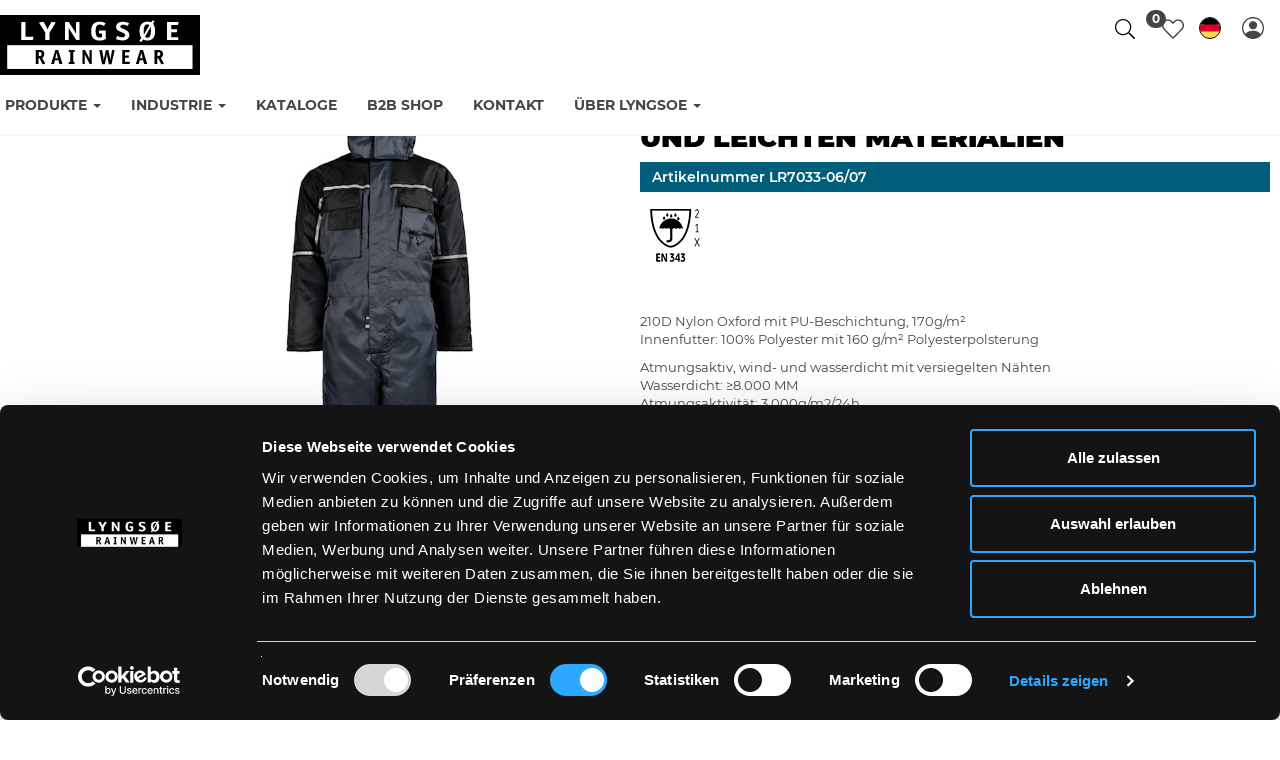

--- FILE ---
content_type: text/html; charset=utf-8
request_url: https://www.lyngsoe-rainwear.dk/de/produkt/5708217027432
body_size: 15997
content:
<!DOCTYPE html>

<html lang="de" translate="no" area="">
<head>
    <meta charset="UTF-8">
    <meta http-equiv="X-UA-Compatible" content="IE=edge" />
    <meta name="viewport" content="width=device-width, initial-scale=1">
    <meta name="generator" content="EasyCMS by easyday.com">
    <meta name="publisher">
    <!--
                              _
                             | |
      ___  __ _ ___ _   _  __| | __ _ _   _   ___ ___  _ __ ___
     / _ \/ _` / __| | | |/ _` |/ _` | | | | / __/ _ \| '_ ` _ \
    |  __/ (_| \__ \ |_| | (_| | (_| | |_| || (_| (_) | | | | | |
     \___|\__,_|___/\__, |\__,_|\__,_|\__, (_)___\___/|_| |_| |_|
                     __/ |             __/ |
                    |___/             |___/

                        www.easyday.com

    -->
        
        <title>Lyngs&#248;e Rainwear - D&#228;nische qualit&#228;ts regenbekleidung seit 1999</title>
    
        <link rel="shortcut icon" href="/content/2329579.png?w=256" type="image/x-icon" />
    <link href="/Content/Bundles/604/style_abovefold.min.css?v=63900110144" rel="stylesheet">
    	<link href="/Content/Bundles/604/style.min.css?v=63900110144" rel="preload" as="style" onload="this.onload = null; this.rel = 'stylesheet'"><noscript><link rel="stylesheet" href="/Content/Bundles/604/style.min.css?v=63900110144"></noscript>

    
    
    <script type="text/javascript" src="/content/translations/604/de_20260115040437-283.js?v=63900110144" defer></script>
    <!--[if lt IE 9]>
        <script src="///cdn.easyday.com/scripts/plugins/html5shiv-3.7.3/dist/html5shiv.min.js"></script>
        <script src="///cdn.easyday.com/scripts/plugins/respond-1.4.2/dest/respond.min.js"></script>
    <![endif]-->
    <script id="Cookiebot" data-culture="de" src="https://consent.cookiebot.com/uc.js" data-cbid="a15a30e1-dcaf-4453-b1eb-7d1ed33804dc" data-blockingmode="auto" type="text/javascript"></script>
<!-- Google tag (gtag.js) -->
<script async src="https://www.googletagmanager.com/gtag/js?id=G-6B1GMNCWR4" data-cookieconsent="statistics"></script>
<script>
  window.dataLayer = window.dataLayer || [];
  function gtag(){dataLayer.push(arguments);}
  gtag('js', new Date());

  gtag('config', 'G-6B1GMNCWR4');
</script>
<!-- Google tag (gtag.js) --> 
<script async data-cookieconsent="statistics" src=https://www.googletagmanager.com/gtag/js?id=G-XZRG9Y22M7></script> <script> window.dataLayer = window.dataLayer || []; function gtag(){dataLayer.push(arguments);} gtag('js', new Date()); gtag('config', 'G-XZRG9Y22M7'); </script>
<script>
    var MagicScrollOptions = {
        orientation: window.innerWidth < 1400 ? 'vertical' : 'vertical',
        items: window.innerWidth < 1400 ? 3 : 5,
        step: 1,
        loop: 'off'
    };
</script>
<style>
.extra-padding {
    padding: 20px;
}
@media (min-width: 768px) {
.extra-padding {
    padding: 40px;
}
}
</style>



    
</head>


<body class="parent" >
    
    














<!--Header start-->
<div id="header" class="child affix">


    <div class="container">
        <div class="header-wrapper">
            <div class="logo">
                <a href="/de" title="Lyngsøe Rainwear">
                    <img src="/Content/Images/Design_604/lyngsoe_logo.svg" alt="logo" class="img-responsive">
                </a>
            </div>

            <ul class="nav navbar-nav navbar-nav-menus header-menu">
                    <li class="dropdown main-menu">

                        <a href="/de/produkte" class="main dropdown-toggle" target="" data-toggle=dropdown role="button" aria-haspopup="true" aria-expanded="false">
                            Produkte
                                <span class="caret"></span>
                        </a>

                                <ul class="dropdown-menu total-menu">
                                    <li class="">
                                        <form>
                                            <div class="only-2-levels">


                                                <ul class="level3nav page-id-24256">
                                                        <li class="col-sm-12 col-lg-12 sameHeightTumbs">
                                                            <a href="/de/produkte/jacken" target="" class="hover-links">
                                                                <span>Jacken</span>
                                                            </a>
                                                        </li>
                                                        <li class="col-sm-12 col-lg-12 sameHeightTumbs">
                                                            <a href="/de/produkte/hose" target="" class="hover-links">
                                                                <span>Hosen</span>
                                                            </a>
                                                        </li>
                                                        <li class="col-sm-12 col-lg-12 sameHeightTumbs">
                                                            <a href="/de/produkte/overall" target="" class="hover-links">
                                                                <span>Latzhose</span>
                                                            </a>
                                                        </li>
                                                        <li class="col-sm-12 col-lg-12 sameHeightTumbs">
                                                            <a href="/de/produkte/techniker-overall" target="" class="hover-links">
                                                                <span>Techniker Overalls</span>
                                                            </a>
                                                        </li>
                                                        <li class="col-sm-12 col-lg-12 sameHeightTumbs">
                                                            <a href="/de/produkte/regenset" target="" class="hover-links">
                                                                <span>Regensets</span>
                                                            </a>
                                                        </li>
                                                        <li class="col-sm-12 col-lg-12 sameHeightTumbs">
                                                            <a href="/de/produkte/sch&#252;rzen" target="" class="hover-links">
                                                                <span>Sch&#252;rzen</span>
                                                            </a>
                                                        </li>
                                                        <li class="col-sm-12 col-lg-12 sameHeightTumbs">
                                                            <a href="/de/produkte/zwischenschicht" target="" class="hover-links">
                                                                <span>Oberbekleidung</span>
                                                            </a>
                                                        </li>
                                                        <li class="col-sm-12 col-lg-12 sameHeightTumbs">
                                                            <a href="/de/produkte/sonstig" target="" class="hover-links">
                                                                <span>Sonstiges</span>
                                                            </a>
                                                        </li>
                                                        <li class="col-sm-12 col-lg-12 sameHeightTumbs">
                                                            <a href="/de/produkte/neue-produkte-damen" target="" class="hover-links">
                                                                <span>Damenkollektion</span>
                                                            </a>
                                                        </li>
                                                        <li class="col-sm-12 col-lg-12 sameHeightTumbs">
                                                            <a href="/de/produkte/extra-services-tysk" target="" class="hover-links">
                                                                <span>Zusatzleistungen</span>
                                                            </a>
                                                        </li>
                                                        <li class="col-sm-12 col-lg-12 sameHeightTumbs">
                                                            <a href="/de/produkte/alle-produkte-ansehen" target="" class="hover-links">
                                                                <span>Alle Produkte</span>
                                                            </a>
                                                        </li>
                                                        <li class="col-sm-12 col-lg-12 sameHeightTumbs">
                                                            <a href="/de/produkte/neue-produkte" target="" class="hover-links">
                                                                <span>Neue Produkte</span>
                                                            </a>
                                                        </li>
                                                </ul>


                                            </div>
                                        </form>
                                    </li>
                                </ul>

                    </li>
                    <li class="dropdown main-menu">

                        <a href="/de/industrie" class="main dropdown-toggle" target="" data-toggle=dropdown role="button" aria-haspopup="true" aria-expanded="false">
                            Industrie
                                <span class="caret"></span>
                        </a>

                                <ul class="dropdown-menu total-menu">
                                    <li class="">
                                        <form>
                                            <div class="only-2-levels">


                                                <ul class="level3nav page-id-24257">
                                                        <li class="col-sm-12 col-lg-12 sameHeightTumbs">
                                                            <a href="/de/industrie/fischereindustrie" target="" class="hover-links">
                                                                <span>Fischereindustrie</span>
                                                            </a>
                                                        </li>
                                                        <li class="col-sm-12 col-lg-12 sameHeightTumbs">
                                                            <a href="/de/industrie/flammenschutz" target="" class="hover-links">
                                                                <span>Flammenschutz</span>
                                                            </a>
                                                        </li>
                                                        <li class="col-sm-12 col-lg-12 sameHeightTumbs">
                                                            <a href="/de/industrie/forstwirtschaft-und-landwirtschaft" target="" class="hover-links">
                                                                <span>Forstwirtschaft und Landwirtschaft</span>
                                                            </a>
                                                        </li>
                                                        <li class="col-sm-12 col-lg-12 sameHeightTumbs">
                                                            <a href="/de/industrie/freizeit-und-profilbekleidung" target="" class="hover-links">
                                                                <span>Freizeit- und Profilbekleidung</span>
                                                            </a>
                                                        </li>
                                                        <li class="col-sm-12 col-lg-12 sameHeightTumbs">
                                                            <a href="/de/industrie/handwerk-und-bau" target="" class="hover-links">
                                                                <span>Handwerk und Bau</span>
                                                            </a>
                                                        </li>
                                                        <li class="col-sm-12 col-lg-12 sameHeightTumbs">
                                                            <a href="/de/industrie/handwerk-und-bau-–-hi-vis" target="" class="hover-links">
                                                                <span>Handwerk und Bau – Hi-Vis</span>
                                                            </a>
                                                        </li>
                                                        <li class="col-sm-12 col-lg-12 sameHeightTumbs">
                                                            <a href="/de/industrie/lichtbogenschut" target="" class="hover-links">
                                                                <span>Lichtbogenschut</span>
                                                            </a>
                                                        </li>
                                                        <li class="col-sm-12 col-lg-12 sameHeightTumbs">
                                                            <a href="/de/industrie/reinigung-lebensmittel-und-chemie" target="" class="hover-links">
                                                                <span>Reinigung, Lebensmittel und Chemie</span>
                                                            </a>
                                                        </li>
                                                        <li class="col-sm-12 col-lg-12 sameHeightTumbs">
                                                            <a href="/de/industrie/alle-produkte-ansehen" target="" class="hover-links">
                                                                <span>Alle Produkte ansehen</span>
                                                            </a>
                                                        </li>
                                                </ul>


                                            </div>
                                        </form>
                                    </li>
                                </ul>

                    </li>
                    <li class="dropdown main-menu">

                        <a href="/de/kataloge" class="main dropdown-toggle" target=""  role="button" aria-haspopup="true" aria-expanded="false">
                            Kataloge
                        </a>


                    </li>
                    <li class="dropdown main-menu">

                        <a href="/de/b2b-guide" class="main dropdown-toggle" target=""  role="button" aria-haspopup="true" aria-expanded="false">
                            B2B Shop
                        </a>


                    </li>
                    <li class="dropdown main-menu">

                        <a href="/de/kontakt" class="main dropdown-toggle" target=""  role="button" aria-haspopup="true" aria-expanded="false">
                            Kontakt
                        </a>


                    </li>
                    <li class="dropdown main-menu">

                        <a href="/de/&#252;ber-lyngs&#248;e" class="main dropdown-toggle" target="" data-toggle=dropdown role="button" aria-haspopup="true" aria-expanded="false">
                            &#220;ber Lyngsoe
                                <span class="caret"></span>
                        </a>

                                <ul class="dropdown-menu total-menu">
                                    <li class="">
                                        <form>
                                            <div class="only-2-levels">


                                                <ul class="level3nav page-id-28706">
                                                        <li class="col-sm-12 col-lg-12 sameHeightTumbs">
                                                            <a href="/de/&#252;ber-lyngsoe/&#252;ber-uns" target="" class="hover-links">
                                                                <span>&#220;ber uns</span>
                                                            </a>
                                                        </li>
                                                        <li class="col-sm-12 col-lg-12 sameHeightTumbs">
                                                            <a href="/de/&#252;ber-lyngsoe/h&#228;ndler-werden" target="" class="hover-links">
                                                                <span>H&#228;ndler werden</span>
                                                            </a>
                                                        </li>
                                                        <li class="col-sm-12 col-lg-12 sameHeightTumbs">
                                                            <a href="/de/&#252;ber-lyngsoe/zusatzleistungen" target="" class="hover-links">
                                                                <span>Zusatzleistungen</span>
                                                            </a>
                                                        </li>
                                                        <li class="col-sm-12 col-lg-12 sameHeightTumbs">
                                                            <a href="/de/nachhaltigkeit" target="" class="hover-links">
                                                                <span>Nachhaltigkeit</span>
                                                            </a>
                                                        </li>
                                                        <li class="col-sm-12 col-lg-12 sameHeightTumbs">
                                                            <a href="/de/standards" target="" class="hover-links">
                                                                <span>Standards</span>
                                                            </a>
                                                        </li>
                                                        <li class="col-sm-12 col-lg-12 sameHeightTumbs">
                                                            <a href="/de/gr&#246;&#223;entabelle" target="" class="hover-links">
                                                                <span>Gr&#246;&#223;entabelle</span>
                                                            </a>
                                                        </li>
                                                        <li class="col-sm-12 col-lg-12 sameHeightTumbs">
                                                            <a href="/de/&#252;ber-lyngsoe/medienbank" target="" class="hover-links">
                                                                <span>Medienbank</span>
                                                            </a>
                                                        </li>
                                                        <li class="col-sm-12 col-lg-12 sameHeightTumbs">
                                                            <a href="/de/&#252;ber-lyngsoe/marketingmaterial" target="" class="hover-links">
                                                                <span>Marketingmaterial</span>
                                                            </a>
                                                        </li>
                                                        <li class="col-sm-12 col-lg-12 sameHeightTumbs">
                                                            <a href="/de/&#252;ber-lyngsoe/job-bei-lyngs&#248;e" target="" class="hover-links">
                                                                <span>Job bei Lyngsoe</span>
                                                            </a>
                                                        </li>
                                                </ul>


                                            </div>
                                        </form>
                                    </li>
                                </ul>

                    </li>
            </ul>

            
            <div class="header-right">
                <ul class="header-icons">
                    
                    <li class="header-search search-top hi-menu hi-search icon-tops"></li>
                    <li class="favourite-list-header">
                        


<div id="favoritelist" class="dropdown favourite-list-navigation">
    <div class="dropdown-toggle" id="dropdownMenu-favourite-list" data-toggle="dropdown" aria-expanded="true" role="button" tabindex="0" aria-label="Open favourites">
        <div class="wish-list header-icon thin-icon">
                <span class="icon-place"><i class="s-ic nav-icon"><svg xmlns='http://www.w3.org/2000/svg' viewBox='0 0 512 512'><path d='M462.3 62.7c-54.5-46.4-136-38.7-186.6 13.5L256 96.6l-19.7-20.3C195.5 34.1 113.2 8.7 49.7 62.7c-62.8 53.6-66.1 149.8-9.9 207.8l193.5 199.8c6.2 6.4 14.4 9.7 22.6 9.7 8.2 0 16.4-3.2 22.6-9.7L472 270.5c56.4-58 53.1-154.2-9.7-207.8zm-13.1 185.6L256.4 448.1 62.8 248.3c-38.4-39.6-46.4-115.1 7.7-161.2 54.8-46.8 119.2-12.9 142.8 11.5l42.7 44.1 42.7-44.1c23.2-24 88.2-58 142.8-11.5 54 46 46.1 121.5 7.7 161.2z'/></svg></i></span><span class="icon-text-info">Wunschliste</span>

        </div>
            <span class="badge">
                    <span class="center-position">0</span>
            </span>
        

    </div>
    <ul class="dropdown-menu favourite-list-dropdownMenu-wrapper" role="menu" aria-label="Favourite list dropdown">
        <li role="menuitem" aria-label="Wunschliste" class="flex favourite-list-headline">
                <i class="icon-wishlist-heart"><svg xmlns='http://www.w3.org/2000/svg' viewBox='0 0 512 512'><path d='M462.3 62.7c-54.5-46.4-136-38.7-186.6 13.5L256 96.6l-19.7-20.3C195.5 34.1 113.2 8.7 49.7 62.7c-62.8 53.6-66.1 149.8-9.9 207.8l193.5 199.8c6.2 6.4 14.4 9.7 22.6 9.7 8.2 0 16.4-3.2 22.6-9.7L472 270.5c56.4-58 53.1-154.2-9.7-207.8zm-13.1 185.6L256.4 448.1 62.8 248.3c-38.4-39.6-46.4-115.1 7.7-161.2 54.8-46.8 119.2-12.9 142.8 11.5l42.7 44.1 42.7-44.1c23.2-24 88.2-58 142.8-11.5 54 46 46.1 121.5 7.7 161.2z'/></svg></i><h3>Wunschliste</h3>
        <button onclick="closeFavouriteList()" type="button" role="button" aria-label="Close farourite list" id="btnClosefavourite-list" name="btnclosefavouritelist" class="btn btn-sm"><i class="wishlist-close-icon"><svg xmlns='http://www.w3.org/2000/svg' viewBox='0 0 320 512'><path d='M193.94 256L296.5 153.44l21.15-21.15c3.12-3.12 3.12-8.19 0-11.31l-22.63-22.63c-3.12-3.12-8.19-3.12-11.31 0L160 222.06 36.29 98.34c-3.12-3.12-8.19-3.12-11.31 0L2.34 120.97c-3.12 3.12-3.12 8.19 0 11.31L126.06 256 2.34 379.71c-3.12 3.12-3.12 8.19 0 11.31l22.63 22.63c3.12 3.12 8.19 3.12 11.31 0L160 289.94 262.56 392.5l21.15 21.15c3.12 3.12 8.19 3.12 11.31 0l22.63-22.63c3.12-3.12 3.12-8.19 0-11.31L193.94 256z'/></svg></i></button> 
        </li>
        <li role="menuitem" class="fav-list-scroll">
            <div class="row-eq-height">
                <div class="col-xs-12 displayfavourite-list">
                    <div class="favourite-listEmpty">
                                                    <div class="empty-wishlist">
                                <span class="icon"></span>
                                <span class="text">Keine Favoriten</span>
                            </div>
                    </div>
                </div>
            </div>
        </li>
    </ul>
</div>
                    </li>
                        <li class="header-language hi-menu">


    <div class="flex language-select">
        <div class="dropdown">
            <button class="btn__languageDropDown dropdown-toggle flex" type="button" data-toggle="dropdown" aria-label="Choose language">

                    <div class="inline-block lang-set"><div class="falg-round"><i class="flag flag-de"></i></div><span class="lan-code-dip">de</span></div>
                <div class="mobile-language hidden-sm hidden-md hidden-lg"></div>
            </button>
            <ul class="dropdown-menu dropdown-menu-flag">

                <div class="language-wrapper-box">
                        <li><a hreflang="da-DK" href="/da"><i class="famfamfam-flag-dk"></i>D&#228;nisch</a></li>
                        <li><a hreflang="en-GB" href="/en"><i class="famfamfam-flag-gb"></i>Englisch</a></li>
                        <li><a hreflang="de-DE" href="/de"><i class="famfamfam-flag-de"></i>Deutsch</a></li>


            </div>
            </ul>
        </div>
        </div>
</li>

                        <li>


<div class="account">
        <!--Login dropdown button start-->
        <div class="flex login-mobil">
            <div class="dropdown">
                    <button class="btn btn__login dropdown-toggle top-login-btn" type="button" data-toggle="dropdown" role="button" aria-label="login button">
                        <div class="hidden-xs inline-block">Login</div>
                        <div class="mobile-login hidden-sm hidden-md hidden-lg"></div>
                    </button>

                <ul class="dropdown-menu dropdown-menu-login">
                    <div class="login-wrapper-box">
                        <form novalidate class="login-wrapper" onsubmit="return login.doLogin()">
                            <input type="hidden" name="returnUrl" value="/de/produkt/5708217027432" />
                            <input type="hidden" id="userid" name="userid" />

                            <div class="login-hidden">
                                <span>LOGIN</span>
                            </div>

                            <div class="form-group">
                                <input name="email"
                                       id="email"
                                       class="form-control"
                                       type="text"
                                       placeholder="E-mail"
                                       required
                                       required-notification="E-Mail ist erforderlich">
                                <input name="password"
                                       id="password"
                                       class="form-control"
                                       type="password"
                                       placeholder="Passwort"
                                       required
                                       required-notification="Passwort wird ben&#246;tigt">
                                <button type="submit"
                                        id="primary-login-button"
                                        class="btn btn-block btn__login btn__loginMobile">
                                    Login
                                </button>
                            </div>

                            <!--Log in error message / add class "login-error-show" to show message -->
                            <div class="hide login-error-msg">
                                <div class="alert alert-danger text-center">
                                    <span>E-Mail / Kundennr. oder das Passwort ist falsch, bitte versuchen Sie es erneut.</span>
                                    <span>oder</span>
                                    <span>Klicken Sie unten auf „Passwort zur&#252;cksetzen“.</span>


                                </div>
                            </div>
                        </form>
                    </div>
                                            <li role="presentation" class="presentation blivForhandler">
                            <a role="menuitem"
                               tabindex="-1"
                               href="/de/kontakt/h&#228;ndler-werden" title="Werden Sie H&#228;ndler">
                                Werden Sie H&#228;ndler
                            </a>
                        </li>
                    <li role="presentation" class="presentation resetPassord">
                        <a role="menuitem"
                           tabindex="-1"
                           href="#"
                           onclick="login.resetPassword()">
                            Passwort zur&#252;cksetzen
                        </a>
                    </li>
                </ul>
            </div>
        </div>
        <!--Login dropdown button end-->
</div></li>
                                    </ul>
            </div>

        </div>
    </div>

    <div class="container-fluid searchWrapper-top">
            <div class="container">
                <div id="custom-search-input">
                    <form action="/de/search" method="get">
                        <div class="input-group col-md-12">
                            <input name="q" type="text" class="form-control input-lg" placeholder="Deine Suche..." />
                            <span class="input-group-btn">
                                <button class="btn btn_search btn-lg" type="submit" aria-label="Search">
                                    Suchen
                                </button>
                            </span>
                        </div>
                    </form>
                </div>
            </div>
        </div>
</div>
<!--Header end-->
    <main id="mainContainer">












<section class="content">
    



<div class="container-fluid breadcrumb-wrapper-full" style="padding: 0;">
    <div class="container breadcrumb-wrapper">
        <div class="row">
            <div class="col-xs-12">
                <div class="box-wrapper">
                    <div class="row">
                            <div class="col-xs-12 col-sm-10 breadcrums_list">
                            </div>

                    </div>
                </div>
            </div>
        </div>
    </div>
</div>
    <div class="productItem">
        <div class="reduce-con container border-top">
            <div class="flex-row">
                <div class="prod-images">
                    <div class="prductZoom slick-slider">
                            <div class="prductZoom-main slick-active">
                                <!-- Media -->
                                <a class="MagicZoom item" id="zoom" data-options="zoomMode: off; hint: always;" href="https://ms3.lyngsoe-rainwear.dk/media/1925683/LR7033-0607.jpg?w=1667&amp;h=2500&amp;scale=both&amp;bgcolor=fff&amp;v=87">
                                    <img src="https://ms3.lyngsoe-rainwear.dk/media/1925683/LR7033-0607.jpg?w=700&amp;h=700&amp;scale=both&amp;v=87" />
                                </a>

                                <div class="packshots-container">
                                                <input type="hidden" value="1925683" class="media-pack-download" />
                                                <input type="hidden" value="2045152" class="media-pack-download" />
                                                <input type="hidden" value="2085489" class="media-pack-download" />
                                                <input type="hidden" value="2085490" class="media-pack-download" />
                                            <div class="center-btn">
                                                <button class="btn" onclick="product.downloadAllMedia()">Download media</button>
                                            </div>
                                </div>


                                <div class="lyng-banners-pd">


                                </div>

                            </div>
                                <div class="MagicScroll">
                                            <a data-zoom-id="zoom" href="https://ms3.lyngsoe-rainwear.dk/media/1925683/LR7033-0607.jpg?h=2300&amp;v=87" data-image="https://ms3.lyngsoe-rainwear.dk/media/1925683/LR7033-0607.jpg?w=800&amp;h=800&amp;scale=both&amp;v=87" title="Winteroverall aus komfortablen und leichten Materialien lr7033-0607" alt="lr7033-0607">
                                                <img src="https://ms3.lyngsoe-rainwear.dk/media/1925683/LR7033-0607.jpg?w=120&amp;h=120&amp;scale=both&amp;v=87" />
                                            </a>
                                            <a data-zoom-id="zoom" href="https://ms2.lyngsoe-rainwear.dk/media/2045152/LR7033-0607_1.jpg?h=2300&amp;v=66" data-image="https://ms2.lyngsoe-rainwear.dk/media/2045152/LR7033-0607_1.jpg?w=800&amp;h=800&amp;scale=both&amp;v=66" title="Winteroverall aus komfortablen und leichten Materialien lr7033-0607_1" alt="lr7033-0607_1">
                                                <img src="https://ms2.lyngsoe-rainwear.dk/media/2045152/LR7033-0607_1.jpg?w=120&amp;h=120&amp;scale=both&amp;v=66" />
                                            </a>
                                            <a data-zoom-id="zoom" href="https://ms2.lyngsoe-rainwear.dk/media/2085489/LR7033-0607_2.jpg?h=2300&amp;v=66" data-image="https://ms2.lyngsoe-rainwear.dk/media/2085489/LR7033-0607_2.jpg?w=800&amp;h=800&amp;scale=both&amp;v=66" title="Winteroverall aus komfortablen und leichten Materialien lr7033-0607_2" alt="lr7033-0607_2">
                                                <img src="https://ms2.lyngsoe-rainwear.dk/media/2085489/LR7033-0607_2.jpg?w=120&amp;h=120&amp;scale=both&amp;v=66" />
                                            </a>
                                            <a data-zoom-id="zoom" href="https://ms3.lyngsoe-rainwear.dk/media/2085490/LR7033-0607_3.jpg?h=2300&amp;v=66" data-image="https://ms3.lyngsoe-rainwear.dk/media/2085490/LR7033-0607_3.jpg?w=800&amp;h=800&amp;scale=both&amp;v=66" title="Winteroverall aus komfortablen und leichten Materialien lr7033-0607_3" alt="lr7033-0607_3">
                                                <img src="https://ms3.lyngsoe-rainwear.dk/media/2085490/LR7033-0607_3.jpg?w=120&amp;h=120&amp;scale=both&amp;v=66" />
                                            </a>
                                </div>

                        <div class="promo-banner">

                        </div>
                    </div>



                </div>
                <!--Carousel product gallery end-->
                <!--Product basket start-->
                <div class="prod-info">
                    <div class="productBoxContainer productBasket">
                        <div class="productName hidden-xs">
                            <h1>Winteroverall aus komfortablen und leichten Materialien</h1>
                        </div>

                        <div class="wishlist wishlist-product-details-top">


                            <button onclick="userFavorites.remove(this, 5554694, 1)" id="5554694-remove" class="btn_favorite_remove hide" title="Von Favoriten entfernen">
                                <i class="s-ic icon-heart active" aria-hidden="true"><svg xmlns='http://www.w3.org/2000/svg' viewBox='0 0 512 512'><path d='M462.3 62.6C407.5 15.9 326 24.3 275.7 76.2L256 96.5l-19.7-20.3C186.1 24.3 104.5 15.9 49.7 62.6c-62.8 53.6-66.1 149.8-9.9 207.9l193.5 199.8c12.5 12.9 32.8 12.9 45.3 0l193.5-199.8c56.3-58.1 53-154.3-9.8-207.9z'/></svg></i>
                            </button>

                            <button onclick="userFavorites.add(this, 5554694, 1)" id="5554694-add" class="btn_favorite_add " title="Zu den Favoriten hinzuf&#252;gen">
                                <i class="s-ic icon-heart" aria-hidden="true"><svg xmlns='http://www.w3.org/2000/svg' viewBox='0 0 512 512'><path d='M462.3 62.7c-54.5-46.4-136-38.7-186.6 13.5L256 96.6l-19.7-20.3C195.5 34.1 113.2 8.7 49.7 62.7c-62.8 53.6-66.1 149.8-9.9 207.8l193.5 199.8c6.2 6.4 14.4 9.7 22.6 9.7 8.2 0 16.4-3.2 22.6-9.7L472 270.5c56.4-58 53.1-154.2-9.7-207.8zm-13.1 185.6L256.4 448.1 62.8 248.3c-38.4-39.6-46.4-115.1 7.7-161.2 54.8-46.8 119.2-12.9 142.8 11.5l42.7 44.1 42.7-44.1c23.2-24 88.2-58 142.8-11.5 54 46 46.1 121.5 7.7 161.2z'/></svg></i>
                            </button>
                        </div>

                        <!--Price details start-->

                        <div class="price hidden-xs" style="background-color: #015e7a">
                            <div class="product-number">Artikelnummer LR7033-06/07</div>
                        </div>
                        <!--Price details end-->
                        <div class="standards-info-panel">
                            <div class="standards-panel-content">
                                    <div class="standards-icons-container">
                                            <a data-fancybox="gallery" href="https://ms1.lyngsoe-rainwear.dk/media/1953870/EN343_2_1_X!!!.png?quality=95&amp;bgcolor=fff" title="EN 343 - 2,1,X">
                                                <img src="https://ms1.lyngsoe-rainwear.dk/media/1953870/EN343_2_1_X!!!.png?quality=95&amp;w=70&amp;h=90&amp;scale=both" alt="EN 343 - 2,1,X" />
                                            </a>
                                    </div>
                            </div>
                        </div>
                        <div class="description-info-panel">
                            <div class="description-panel-content">
                                <p>210D Nylon Oxford mit PU-Beschichtung, 170g/m&sup2;<br />Innenfutter: 100% Polyester mit 160 g/m&sup2; Polyesterpolsterung</p>

                                <div class="description-second-section">
                                            <p>Atmungsaktiv, wind- und wasserdicht mit versiegelten N&#228;hten</p>

                                        <p>Wasserdicht: ≥8.000 MM</p>
                                                                            <p>Atmungsaktivit&#228;t: 3.000g/m2/24h</p>
                                                                    </div>
                            </div>
                        </div>

                        <div class="flex gap-15 pb-10 pt-10">
                                <div>
                                    <a data-fancybox href="https://ms2.lyngsoe-rainwear.dk/media/1942435/OEKO-TEX_NY.jpg?quality=95&amp;w=1000&amp;scale=both" title="OekoTex">
                                        <img src="https://ms2.lyngsoe-rainwear.dk/media/1942435/OEKO-TEX_NY.jpg?quality=95&amp;w=125&amp;scale=both" alt="OekoTex" />
                                    </a>
                                </div>
                                                            <div>
                                    <a data-fancybox href="/Content/Images/Design_604/ChemSec_PFAS_Badge.jpg?w=1000&scale=both" title="NO PFAS">
                                        <img src="/Content/Images/Design_604/ChemSec_PFAS_Badge.jpg?w=73&scale=both" alt="NO PFAS" />
                                    </a>
                                </div>
                        </div>

                        <hr class="divider-line">

                        <div class="features-info-panel">
                            <div class="features-panel-content">
                                    <div class="features-icons-container">
                                            <a data-fancybox="gallery" href="https://ms4.lyngsoe-rainwear.dk/media/2345297/Adjustable_waist_jacket.png?quality=95" title="Adjustable waist jacket">
                                                <img src="https://ms4.lyngsoe-rainwear.dk/media/2345297/Adjustable_waist_jacket.png?quality=95&amp;w=50&amp;h=50&amp;scale=both" alt="Adjustable waist jacket" />
                                            </a>
                                            <a data-fancybox="gallery" href="https://ms1.lyngsoe-rainwear.dk/media/2345294/Adjustable_cuffs.png?quality=95" title="Adjustable cuffs">
                                                <img src="https://ms1.lyngsoe-rainwear.dk/media/2345294/Adjustable_cuffs.png?quality=95&amp;w=50&amp;h=50&amp;scale=both" alt="Adjustable cuffs" />
                                            </a>
                                            <a data-fancybox="gallery" href="https://ms2.lyngsoe-rainwear.dk/media/2345305/Kneepad_pockets.png?quality=95" title="Kneepad pockets">
                                                <img src="https://ms2.lyngsoe-rainwear.dk/media/2345305/Kneepad_pockets.png?quality=95&amp;w=50&amp;h=50&amp;scale=both" alt="Kneepad pockets" />
                                            </a>
                                            <a data-fancybox="gallery" href="https://ms3.lyngsoe-rainwear.dk/media/2345312/Zipper_at_leg.png?quality=95" title="Zipper in leg">
                                                <img src="https://ms3.lyngsoe-rainwear.dk/media/2345312/Zipper_at_leg.png?quality=95&amp;w=50&amp;h=50&amp;scale=both" alt="Zipper in leg" />
                                            </a>
                                            <a data-fancybox="gallery" href="https://ms3.lyngsoe-rainwear.dk/media/2345296/Adjustable_hem_trousers.png?quality=95" title="Adjustable hem trousers">
                                                <img src="https://ms3.lyngsoe-rainwear.dk/media/2345296/Adjustable_hem_trousers.png?quality=95&amp;w=50&amp;h=50&amp;scale=both" alt="Adjustable hem trousers" />
                                            </a>
                                            <a data-fancybox="gallery" href="https://ms3.lyngsoe-rainwear.dk/media/2345302/CORDURA.png?quality=95" title="Cordura">
                                                <img src="https://ms3.lyngsoe-rainwear.dk/media/2345302/CORDURA.png?quality=95&amp;w=50&amp;h=50&amp;scale=both" alt="Cordura" />
                                            </a>
                                            <a data-fancybox="gallery" href="https://ms2.lyngsoe-rainwear.dk/media/2499218/Breathable_Wind_Waterproof_NY.jpg?quality=95" title="Waterproof, Windproof &amp; Breathable">
                                                <img src="https://ms2.lyngsoe-rainwear.dk/media/2499218/Breathable_Wind_Waterproof_NY.jpg?quality=95&amp;w=50&amp;h=50&amp;scale=both" alt="Waterproof, Windproof &amp; Breathable" />
                                            </a>
                                    </div>
                            </div>
                        </div>

                        <hr class="divider-line" />
                        


<script>
    function SelectedColor(obj) {
        var attr = $(obj).data("color-attribute");
        var name = $("#" + attr).data("selected-color");
        $("#" + attr).text(name);
    }
    function PreviewColor(obj) {
        var attr = $(obj).data("color-attribute");
        var name = $(obj).data("color-name");
        $("#" + attr).text(name);
    }
</script>

<div class="col-xs-12 color-picker">
    <div class="limit">
        <h3>
            W&#228;hle Farbe

        </h3>

        <div class="color-section">
                        <button onclick="document.location.href='/de/produkt/5708217502021'"
                                class="colors "
                                data-color-name="Schwarz"
                                data-color-attribute="colorName_1997"
                                onmouseover="PreviewColor(this);"
                                onmouseout="SelectedColor(this);"
                                title="">
                                <span class="color-droplet" style="background-color: #000000;" title="Schwarz"></span>
                        </button>
                        <button onclick="document.location.href='/de/produkt/5708217030814'"
                                class="colors "
                                data-color-name="Rot / Schwarz"
                                data-color-attribute="colorName_1997"
                                onmouseover="PreviewColor(this);"
                                onmouseout="SelectedColor(this);"
                                title="">
                                <span class="color-droplet" style="background: linear-gradient(0.375turn, #f15350 50%, #000000 50% );" title="Rot / Schwarz"></span>
                        </button>
                        <button onclick="document.location.href='/de/produkt/5708217027432'"
                                class="colors active"
                                data-color-name="Grau / Schwarz"
                                data-color-attribute="colorName_1997"
                                onmouseover="PreviewColor(this);"
                                onmouseout="SelectedColor(this);"
                                title="">
                                <span class="color-droplet" style="background: linear-gradient(0.375turn, #36373c 50%, #000000 50% );" title="Grau / Schwarz"></span>
                        </button>
        </div>
    </div>
</div>


<script>
    function SelectedOptionAtrr(obj) {
        var attr = $(obj).data("color-attribute");
        var name = $("#" + attr).data("selected-color");
        $("#" + attr).text(name);
    }
    function PreviewOptionAtrr(obj) {
        var attr = $(obj).data("color-attribute");
        var name = $(obj).data("color-name");
        $("#" + attr).text(name);
    }
</script>

    <div class="col-xs-12 selectHeadline button-type-headline typ-id-1998"><h5>W&#228;hle Gr&#246;&#223;e</h5></div>

<div class="producut-item-choose-model button-type typ-id-1998">


                        <a href="/de/produkt/5708217018249">
                            <button type="button" class="btn btn__chooseModel Size ">XXS</button>
                        </a>
                        <a href="/de/produkt/5708217027357">
                            <button type="button" class="btn btn__chooseModel Size ">XS</button>
                        </a>
                        <a href="/de/produkt/5708217027364">
                            <button type="button" class="btn btn__chooseModel Size ">S</button>
                        </a>
                        <a href="/de/produkt/5708217020891">
                            <button type="button" class="btn btn__chooseModel Size ">4</button>
                        </a>
                        <a href="/de/produkt/5708217020907">
                            <button type="button" class="btn btn__chooseModel Size ">6</button>
                        </a>
                        <a href="/de/produkt/5708217020914">
                            <button type="button" class="btn btn__chooseModel Size ">8</button>
                        </a>
                        <a href="/de/produkt/5708217020921">
                            <button type="button" class="btn btn__chooseModel Size ">10</button>
                        </a>
                        <a href="/de/produkt/5708217020938">
                            <button type="button" class="btn btn__chooseModel Size ">12</button>
                        </a>
                        <a href="/de/produkt/5708217020945">
                            <button type="button" class="btn btn__chooseModel Size ">14</button>
                        </a>
                        <a href="/de/produkt/5708217019826">
                            <button type="button" class="btn btn__chooseModel Size ">16</button>
                        </a>
                        <a href="/de/produkt/5708217027371">
                            <button type="button" class="btn btn__chooseModel Size ">M</button>
                        </a>
                        <a href="/de/produkt/5708217027388">
                            <button type="button" class="btn btn__chooseModel Size ">L</button>
                        </a>
                        <a href="/de/produkt/5708217027395">
                            <button type="button" class="btn btn__chooseModel Size ">XL</button>
                        </a>
                        <a href="/de/produkt/5708217027401">
                            <button type="button" class="btn btn__chooseModel Size ">XXL</button>
                        </a>
                        <a href="/de/produkt/5708217027418">
                            <button type="button" class="btn btn__chooseModel Size ">3XL</button>
                        </a>
                        <a href="/de/produkt/5708217027425">
                            <button type="button" class="btn btn__chooseModel Size ">4XL</button>
                        </a>
                        <a href="/de/produkt/5708217027432">
                            <button type="button" class="btn btn__chooseModel Size active">5XL</button>
                        </a>
                        <a href="/de/produkt/5708217030821">
                            <button type="button" class="btn btn__chooseModel Size ">6XL</button>
                        </a>
                        <a href="/de/produkt/5708217030838">
                            <button type="button" class="btn btn__chooseModel Size ">7XL</button>
                        </a>
                        <a href="/de/produkt/5708217030845">
                            <button type="button" class="btn btn__chooseModel Size ">8XL</button>
                        </a>
</div>




                        <div class="addToBasket">

                            <div class="product-info-container-acc-dt">

                                    <button class="prod-info-accordion">Details</button>
                                    <div class="prod-info-panel">
                                        <div class="info-panel-content">
                                            <ul class="details-list">
                                                


                                                    <li class="detail-item">Abnehmbare Kapuze mit Rei&#223;verschluss und elastischem Kordelzug</li>
                                                    <li class="detail-item">Verdeckter Zwei-Wege-Rei&#223;verschluss mit Klettverschluss</li>
                                                    <li class="detail-item">&#196;rmel und Kn&#246;chel mit Klettverschlussregulierung</li>
                                                    <li class="detail-item">Gestrickter Windfang in den &#196;rmeln</li>
                                                    <li class="detail-item">Elastisch im unteren R&#252;ckenbereich</li>
                                                    <li class="detail-item">Elastische Weitenverstellung am Bund</li>
                                                    <li class="detail-item">Rei&#223;verschluss unter dem Arm zur Bel&#252;ftung</li>
                                                    <li class="detail-item">Zwei Brusttaschen mit Klettverschluss (Extratasche mit Rei&#223;verschluss an beiden Taschen)</li>
                                                    <li class="detail-item">Verdeckte Brusttasche mit Rei&#223;verschluss</li>
                                                    <li class="detail-item">Zwei Seitentaschen mit Klettverschluss</li>
                                                    <li class="detail-item">Brusttasche innen mit Rei&#223;verschluss</li>
                                                    <li class="detail-item">Zwei Ges&#228;&#223;taschen mit Klettverschluss</li>
                                                    <li class="detail-item">Oberschenkeltasche rechts</li>
                                                    <li class="detail-item">Cordura Kniepolstertaschen</li>
                                                    <li class="detail-item">Verdeckter Zwei-Wege-Rei&#223;verschluss seitlich an den Beinen</li>
                                                    <li class="detail-item">Reflektierende Details</li>
                                            </ul>
                                        </div>
                                    </div>

                                <button class="prod-info-accordion">Produktdaten</button>
                                <div class="prod-info-panel">
                                    <div class="info-panel-content">
                                        <ul class="details-list">
                                            <li>Artikelnummer LR7033-06/07</li>
                                            <li>EAN: 5708217027432</li>
                                        </ul>
                                    </div>
                                </div>

                                    <button type="button" class="btn btn-primary btn-lg open-size-guide" data-toggle="modal" data-target="#sizeGuideModal">Gr&#246;&#223;entabelle</button>
                                    <!-- Modal -->
                                    <div class="modal fade size-modal" id="sizeGuideModal" tabindex="-1" role="dialog" aria-labelledby="myModalLabel">
                                        <div class="modal-dialog" role="document">
                                            <div class="modal-content">
                                                <div class="modal-header">
                                                    <button type="button" class="close" data-dismiss="modal" aria-label="Close"><span aria-hidden="true">&times;</span></button>
                                                    <h4 class="modal-title" id="myModalLabel">Gr&#246;&#223;entabelle</h4>
                                                </div>
                                                <div class="modal-body">
                                                    <img src="https://ms4.lyngsoe-rainwear.dk/media/2475623/Size%20chart%20-%20LR7033.jpg?quality=95" alt="Gr&#246;&#223;entabelle" />
                                                </div>
                                                <div class="modal-footer">
                                                    <button type="button" class="btn btn-default" data-dismiss="modal">Schlie&#223;e</button>
                                                </div>
                                            </div>
                                        </div>
                                    </div>

                                    <button class="prod-info-accordion">Waschanleitung</button>
                                    <div class="prod-info-panel">
                                        <div class="info-panel-content">
                                                <img src="https://ms2.lyngsoe-rainwear.dk/media/1940641/40.png?quality=95&amp;w=30&amp;h=21" alt="40 grader" />
                                                <img src="https://ms1.lyngsoe-rainwear.dk/media/1940644/Do_not_bleach.png?quality=95&amp;w=30&amp;h=21" alt="Do not bleach" />
                                                <img src="https://ms4.lyngsoe-rainwear.dk/media/1940647/Do_Not_Tumbledry.png?quality=95&amp;w=30&amp;h=21" alt="Do not tumbledry" />
                                                <img src="https://ms3.lyngsoe-rainwear.dk/media/1940646/Do_Not_Iron.png?quality=95&amp;w=30&amp;h=21" alt="Do not iron" />
                                                <img src="https://ms2.lyngsoe-rainwear.dk/media/1940645/Do_Not_Chemical_Clean.png?quality=95&amp;w=30&amp;h=21" alt="Do not chemical clean" />
                                            <div class="care-instructions-list">Pflegehinweise
<ul>
<li>Verwenden Sie keine Weichspüler</li>
<li>Kein Bleichmittel verwenden</li>
<li>Zusammen mit ähnlichen Farben waschen</li>
<li>Vergewissern Sie sich, dass der Reißverschluss geschlossen ist</li>
<li>Auf links trocknen</li>
</ul></div>
                                        </div>
                                    </div>
                            </div>
                        </div>



                        <div class="product-buttons"><a target="_blank" href="/lyngsoe/datasheet?itemNo=5708217027432&lang=de">Produktblatt herunterladen</a></div>

                        
                        <div class="dropdown doc-other-langs">
                            <button class="btn btn-default dropdown-toggle" type="button" id="dropdownMenu1" data-toggle="dropdown" aria-haspopup="true" aria-expanded="true">
                                <svg xmlns="http://www.w3.org/2000/svg" width="16" height="16" fill="currentColor" class="bi bi-globe-europe-africa" viewBox="0 0 16 16">
                                    <path d="M8 0a8 8 0 1 0 0 16A8 8 0 0 0 8 0ZM3.668 2.501l-.288.646a.847.847 0 0 0 1.479.815l.245-.368a.809.809 0 0 1 1.034-.275.809.809 0 0 0 .724 0l.261-.13a1 1 0 0 1 .775-.05l.984.34c.078.028.16.044.243.054.784.093.855.377.694.801-.155.41-.616.617-1.035.487l-.01-.003C8.274 4.663 7.748 4.5 6 4.5 4.8 4.5 3.5 5.62 3.5 7c0 1.96.826 2.166 1.696 2.382.46.115.935.233 1.304.618.449.467.393 1.181.339 1.877C6.755 12.96 6.674 14 8.5 14c1.75 0 3-3.5 3-4.5 0-.262.208-.468.444-.7.396-.392.87-.86.556-1.8-.097-.291-.396-.568-.641-.756-.174-.133-.207-.396-.052-.551a.333.333 0 0 1 .42-.042l1.085.724c.11.072.255.058.348-.035.15-.15.415-.083.489.117.16.43.445 1.05.849 1.357L15 8A7 7 0 1 1 3.668 2.501Z" />
                                </svg>
                                F&#252;r andere Sprachen herunterladen
                                <span class="caret"></span>
                            </button>
                            <ul class="dropdown-menu" aria-labelledby="dropdownMenu1">
                                            <li><a href="/lyngsoe/datasheet?itemNo=5708217027432&lang=da" target="_blank"><i class="famfamfam-flag-dk"></i> Dansk Datenblatt</a></li>
                                            <li><a href="/lyngsoe/datasheet?itemNo=5708217027432&lang=en" target="_blank"><i class="famfamfam-flag-gb"></i> English (GB) Datenblatt</a></li>
                                            <li><a href="/lyngsoe/datasheet?itemNo=5708217027432&lang=nb" target="_blank"><i class="famfamfam-flag-no"></i> Norsk Datenblatt</a></li>
                                            <li><a href="/lyngsoe/datasheet?itemNo=5708217027432&lang=sv" target="_blank"><i class="famfamfam-flag-se"></i> Svensk Datenblatt</a></li>
                                            <li><a href="/lyngsoe/datasheet?itemNo=5708217027432&lang=nl" target="_blank"><i class="famfamfam-flag-nl"></i> Nederlands Datenblatt</a></li>
                                            <li><a href="/lyngsoe/datasheet?itemNo=5708217027432&lang=fi" target="_blank"><i class="famfamfam-flag-fi"></i> Suomi Datenblatt</a></li>
                                            <li><a href="/download?id=1943242&version="><i class="famfamfam-flag-fr"></i> French Datenblatt</a></li>
                            </ul>
                        </div>

                            <div class="doc-btn">
                                <a href="/lyngsoe/doc?itemNo=5708217027432&lang=de" title="Dokument herunterladen">Dokument herunterladen</a>
                            </div>
                    </div>
                    <!--Product basket end-->
                </div>
            </div>

            <div class="flex-row">
                <div class="prod-tabs">
                    <div class="related">
                                    <!--Recomended products start-->
            <div class="productBoxContainer productBoxRecomededWrapper">
                <h3>&#196;hnliche Produkte</h3>
                <div class="paddingControl carousel slide product-carousel" data-interval="false" id="related-products-carousel">
                        <div class="carousel-inner" data-itemCount="6" data-num="1">
                                <div class="item active" data-count="4">
                                    <div class="row">


<div class="col-xs-6 col-sm-6 col-md-3 col-lg-3 p-box" id="product-5554119">
    <div class="product-box-wrapper ">
        <a href="/de/produkt/5708217502502?src=rel" class="product-box" aria-label="Winteroverall in starker Qualit&#228;t">
            <div class="thumbnail">

                <div class="banners-container">


                </div>

                <!--Thumbnail image start-->
                <div class="promo-banner">




                </div>




                <div class="thumbnail_padding">
                    <div class="teaser lazyload">
<img data-src='https://ms2.lyngsoe-rainwear.dk/media/1925619/LR4033-1407.jpg?w=500&h=500&scale=canvas&bgcolor=bgcolor&format=jpg&v=30' 
                                                alt='LR4033-1407.jpg'
                                                
                                                class='img-fullsize img-responsive lazyload  ' >                    </div>
                </div>



                    <div class="more-styles-wrapper">
                            <div class="more-styles">
                                    <div class="more-styles-thumbnails">
                                            <a href="/de/produkt/5708217502588">
                                                <div class="attr-color" onmouseover="productListSwapImage(5554119, 'https://ms3.lyngsoe-rainwear.dk/media/1925619/LR4033-1407.jpg?quality=95&w=1000&h=1000&scale=canvas&bgcolor=fff&v=30'), '/de/produkt/5708217502588'">

                                                        <span class="color-droplet" style="background: linear-gradient(0.375turn, #00293f 50%, #000000 50% );" title="Oliv / Schwarz"></span>
                                                </div>
                                            </a>
                                    </div>



                            </div>
                    </div>

                <!--Thumbnail image end-->
                <div class="caption">
                    <div class="product-box-details">
                        <!--Discount start-->

                    </div>


                    <div class="info-details">
                        



                        


                                                    <span class="product-number"> LR4033</span>


                            <div class="product-box-name">Winteroverall in starker Qualit&#228;t</div>
                            <!-- Normal price view BEGIN -->
                            <div class="price-item price-item-main">






                                    <div class="old-price-display">
                                    </div>
                            </div>
                            <!-- Normal price view END -->




                                <div class="size-info-box">
                                    <div class="size-info-box-item">
                                            <span>XXS</span>
                                                                                    <span>-</span>
                                            <span>5XL</span>
                                    </div>
                                </div>
                                                
                    </div>
                </div>

            </div>
        </a>


            <div class="wishlist">


                <button onclick="userFavorites.remove(this, 5554119, 1)" id="5554119-remove" aria-label="Remove favorite" class="btn_favorite_remove hide" title="Von Favoriten entfernen">
                    <i class="s-ic icon-heart active" aria-hidden="true"><svg xmlns='http://www.w3.org/2000/svg' viewBox='0 0 512 512'><path d='M462.3 62.6C407.5 15.9 326 24.3 275.7 76.2L256 96.5l-19.7-20.3C186.1 24.3 104.5 15.9 49.7 62.6c-62.8 53.6-66.1 149.8-9.9 207.9l193.5 199.8c12.5 12.9 32.8 12.9 45.3 0l193.5-199.8c56.3-58.1 53-154.3-9.8-207.9z'/></svg></i><span></span>
                </button>

                <button onclick="userFavorites.add(this, 5554119, 1)" id="5554119-add" aria-label="Add favorite" class="btn_favorite_add " title="Zu den Favoriten hinzuf&#252;gen">
                    <i class="s-ic icon-heart" aria-hidden="true"><svg xmlns='http://www.w3.org/2000/svg' viewBox='0 0 512 512'><path d='M462.3 62.7c-54.5-46.4-136-38.7-186.6 13.5L256 96.6l-19.7-20.3C195.5 34.1 113.2 8.7 49.7 62.7c-62.8 53.6-66.1 149.8-9.9 207.8l193.5 199.8c6.2 6.4 14.4 9.7 22.6 9.7 8.2 0 16.4-3.2 22.6-9.7L472 270.5c56.4-58 53.1-154.2-9.7-207.8zm-13.1 185.6L256.4 448.1 62.8 248.3c-38.4-39.6-46.4-115.1 7.7-161.2 54.8-46.8 119.2-12.9 142.8 11.5l42.7 44.1 42.7-44.1c23.2-24 88.2-58 142.8-11.5 54 46 46.1 121.5 7.7 161.2z'/></svg></i><span></span>
                </button>
            </div>

    </div>
</div>

<div class="col-xs-6 col-sm-6 col-md-3 col-lg-3 p-box" id="product-5553923">
    <div class="product-box-wrapper ">
        <a href="/de/produkt/5708217038421?src=rel" class="product-box" aria-label="Winteroverall in starker Qualit&#228;t f&#252;r Damen">
            <div class="thumbnail">

                <div class="banners-container">


                </div>

                <!--Thumbnail image start-->
                <div class="promo-banner">




                </div>




                <div class="thumbnail_padding">
                    <div class="teaser lazyload">
<img data-src='https://ms1.lyngsoe-rainwear.dk/media/1925597/LR3033-1307.jpg?w=500&h=500&scale=canvas&bgcolor=bgcolor&format=jpg&v=24' 
                                                alt='LR3033-1307.jpg'
                                                
                                                class='img-fullsize img-responsive lazyload  ' >                    </div>
                </div>



                    <div class="more-styles-wrapper">
                            <div class="more-styles">
                                    <div class="more-styles-thumbnails">
                                            <a href="/de/produkt/5708217038469">
                                                <div class="attr-color" onmouseover="productListSwapImage(5553923, 'https://ms4.lyngsoe-rainwear.dk/media/1925597/LR3033-1307.jpg?quality=95&w=1000&h=1000&scale=canvas&bgcolor=fff&v=24'), '/de/produkt/5708217038469'">

                                                        <span class="color-droplet" style="background: linear-gradient(0.375turn, #7d288f 50%, #000000 50% );" title="Lila / Schwarz"></span>
                                                </div>
                                            </a>
                                    </div>



                            </div>
                    </div>

                <!--Thumbnail image end-->
                <div class="caption">
                    <div class="product-box-details">
                        <!--Discount start-->

                    </div>


                    <div class="info-details">
                        



                        


                                                    <span class="product-number"> LR3033</span>


                            <div class="product-box-name">Winteroverall in starker Qualit&#228;t f&#252;r Damen</div>
                            <!-- Normal price view BEGIN -->
                            <div class="price-item price-item-main">






                                    <div class="old-price-display">
                                    </div>
                            </div>
                            <!-- Normal price view END -->




                                <div class="size-info-box">
                                    <div class="size-info-box-item">
                                            <span>XXS</span>
                                                                                    <span>-</span>
                                            <span>3XL</span>
                                    </div>
                                </div>
                                                
                    </div>
                </div>

            </div>
        </a>


            <div class="wishlist">


                <button onclick="userFavorites.remove(this, 5553923, 1)" id="5553923-remove" aria-label="Remove favorite" class="btn_favorite_remove hide" title="Von Favoriten entfernen">
                    <i class="s-ic icon-heart active" aria-hidden="true"><svg xmlns='http://www.w3.org/2000/svg' viewBox='0 0 512 512'><path d='M462.3 62.6C407.5 15.9 326 24.3 275.7 76.2L256 96.5l-19.7-20.3C186.1 24.3 104.5 15.9 49.7 62.6c-62.8 53.6-66.1 149.8-9.9 207.9l193.5 199.8c12.5 12.9 32.8 12.9 45.3 0l193.5-199.8c56.3-58.1 53-154.3-9.8-207.9z'/></svg></i><span></span>
                </button>

                <button onclick="userFavorites.add(this, 5553923, 1)" id="5553923-add" aria-label="Add favorite" class="btn_favorite_add " title="Zu den Favoriten hinzuf&#252;gen">
                    <i class="s-ic icon-heart" aria-hidden="true"><svg xmlns='http://www.w3.org/2000/svg' viewBox='0 0 512 512'><path d='M462.3 62.7c-54.5-46.4-136-38.7-186.6 13.5L256 96.6l-19.7-20.3C195.5 34.1 113.2 8.7 49.7 62.7c-62.8 53.6-66.1 149.8-9.9 207.8l193.5 199.8c6.2 6.4 14.4 9.7 22.6 9.7 8.2 0 16.4-3.2 22.6-9.7L472 270.5c56.4-58 53.1-154.2-9.7-207.8zm-13.1 185.6L256.4 448.1 62.8 248.3c-38.4-39.6-46.4-115.1 7.7-161.2 54.8-46.8 119.2-12.9 142.8 11.5l42.7 44.1 42.7-44.1c23.2-24 88.2-58 142.8-11.5 54 46 46.1 121.5 7.7 161.2z'/></svg></i><span></span>
                </button>
            </div>

    </div>
</div>

<div class="col-xs-6 col-sm-6 col-md-3 col-lg-3 p-box" id="product-5554025">
    <div class="product-box-wrapper ">
        <a href="/de/produkt/5708217005072?src=rel" class="product-box" aria-label="Winteroverall in PU-Qualit&#228;t mit Steppfutter">
            <div class="thumbnail">

                <div class="banners-container">


                </div>

                <!--Thumbnail image start-->
                <div class="promo-banner">




                </div>




                <div class="thumbnail_padding">
                    <div class="teaser lazyload">
<img data-src='https://ms1.lyngsoe-rainwear.dk/media/1925607/LR3331-1203.jpg?w=500&h=500&scale=canvas&bgcolor=bgcolor&format=jpg&v=32' 
                                                alt='LR3331-1203.jpg'
                                                
                                                class='img-fullsize img-responsive lazyload  ' >                    </div>
                </div>



                    <div class="more-styles-wrapper">
                            <div class="more-styles">
                                    <div class="more-styles-thumbnails">
                                            <a href="/de/produkt/5708217005096">
                                                <div class="attr-color" onmouseover="productListSwapImage(5554025, 'https://ms4.lyngsoe-rainwear.dk/media/1925607/LR3331-1203.jpg?quality=95&w=1000&h=1000&scale=canvas&bgcolor=fff&v=32'), '/de/produkt/5708217005096'">

                                                        <span class="color-droplet" style="background: linear-gradient(0.375turn, #2a5ba7 50%, #00293f 50% );" title="Royal Blau / Navy"></span>
                                                </div>
                                            </a>
                                    </div>



                            </div>
                    </div>

                <!--Thumbnail image end-->
                <div class="caption">
                    <div class="product-box-details">
                        <!--Discount start-->

                    </div>


                    <div class="info-details">
                        



                        


                                                    <span class="product-number"> LR3331</span>


                            <div class="product-box-name">Winteroverall in PU-Qualit&#228;t mit Steppfutter</div>
                            <!-- Normal price view BEGIN -->
                            <div class="price-item price-item-main">






                                    <div class="old-price-display">
                                    </div>
                            </div>
                            <!-- Normal price view END -->




                                <div class="size-info-box">
                                    <div class="size-info-box-item">
                                            <span>XS</span>
                                                                                    <span>-</span>
                                            <span>4XL</span>
                                    </div>
                                </div>
                                                
                    </div>
                </div>

            </div>
        </a>


            <div class="wishlist">


                <button onclick="userFavorites.remove(this, 5554025, 1)" id="5554025-remove" aria-label="Remove favorite" class="btn_favorite_remove hide" title="Von Favoriten entfernen">
                    <i class="s-ic icon-heart active" aria-hidden="true"><svg xmlns='http://www.w3.org/2000/svg' viewBox='0 0 512 512'><path d='M462.3 62.6C407.5 15.9 326 24.3 275.7 76.2L256 96.5l-19.7-20.3C186.1 24.3 104.5 15.9 49.7 62.6c-62.8 53.6-66.1 149.8-9.9 207.9l193.5 199.8c12.5 12.9 32.8 12.9 45.3 0l193.5-199.8c56.3-58.1 53-154.3-9.8-207.9z'/></svg></i><span></span>
                </button>

                <button onclick="userFavorites.add(this, 5554025, 1)" id="5554025-add" aria-label="Add favorite" class="btn_favorite_add " title="Zu den Favoriten hinzuf&#252;gen">
                    <i class="s-ic icon-heart" aria-hidden="true"><svg xmlns='http://www.w3.org/2000/svg' viewBox='0 0 512 512'><path d='M462.3 62.7c-54.5-46.4-136-38.7-186.6 13.5L256 96.6l-19.7-20.3C195.5 34.1 113.2 8.7 49.7 62.7c-62.8 53.6-66.1 149.8-9.9 207.8l193.5 199.8c6.2 6.4 14.4 9.7 22.6 9.7 8.2 0 16.4-3.2 22.6-9.7L472 270.5c56.4-58 53.1-154.2-9.7-207.8zm-13.1 185.6L256.4 448.1 62.8 248.3c-38.4-39.6-46.4-115.1 7.7-161.2 54.8-46.8 119.2-12.9 142.8 11.5l42.7 44.1 42.7-44.1c23.2-24 88.2-58 142.8-11.5 54 46 46.1 121.5 7.7 161.2z'/></svg></i><span></span>
                </button>
            </div>

    </div>
</div>

<div class="col-xs-6 col-sm-6 col-md-3 col-lg-3 p-box" id="product-5554034">
    <div class="product-box-wrapper ">
        <a href="/de/produkt/5708217503714?src=rel" class="product-box" aria-label="Winteroverall in PU-Qualit&#228;t mit Steppfutter">
            <div class="thumbnail">

                <div class="banners-container">


                </div>

                <!--Thumbnail image start-->
                <div class="promo-banner">




                </div>




                <div class="thumbnail_padding">
                    <div class="teaser lazyload">
<img data-src='https://ms1.lyngsoe-rainwear.dk/media/1946328/LR3332-07.jpg?w=500&h=500&scale=canvas&bgcolor=bgcolor&format=jpg&v=24' 
                                                alt='LR3332-07.jpg'
                                                
                                                class='img-fullsize img-responsive lazyload  ' >                    </div>
                </div>



                    <div class="more-styles-wrapper">
                            <div class="more-styles">
                                    <div class="more-styles-thumbnails">
                                            <a href="/de/produkt/5708217503721">
                                                <div class="attr-color" onmouseover="productListSwapImage(5554034, 'https://ms2.lyngsoe-rainwear.dk/media/1946328/LR3332-07.jpg?quality=95&w=1000&h=1000&scale=canvas&bgcolor=fff&v=24'), '/de/produkt/5708217503721'">

                                                        <span class="color-droplet" style="background-color: #000000;" title="Schwarz"></span>
                                                </div>
                                            </a>
                                    </div>



                            </div>
                    </div>

                <!--Thumbnail image end-->
                <div class="caption">
                    <div class="product-box-details">
                        <!--Discount start-->

                    </div>


                    <div class="info-details">
                        



                        


                                                    <span class="product-number"> LR3332</span>


                            <div class="product-box-name">Winteroverall in PU-Qualit&#228;t mit Steppfutter</div>
                            <!-- Normal price view BEGIN -->
                            <div class="price-item price-item-main">






                                    <div class="old-price-display">
                                    </div>
                            </div>
                            <!-- Normal price view END -->




                                <div class="size-info-box">
                                    <div class="size-info-box-item">
                                            <span>XS</span>
                                                                                    <span>-</span>
                                            <span>4XL</span>
                                    </div>
                                </div>
                                                
                    </div>
                </div>

            </div>
        </a>


            <div class="wishlist">


                <button onclick="userFavorites.remove(this, 5554034, 1)" id="5554034-remove" aria-label="Remove favorite" class="btn_favorite_remove hide" title="Von Favoriten entfernen">
                    <i class="s-ic icon-heart active" aria-hidden="true"><svg xmlns='http://www.w3.org/2000/svg' viewBox='0 0 512 512'><path d='M462.3 62.6C407.5 15.9 326 24.3 275.7 76.2L256 96.5l-19.7-20.3C186.1 24.3 104.5 15.9 49.7 62.6c-62.8 53.6-66.1 149.8-9.9 207.9l193.5 199.8c12.5 12.9 32.8 12.9 45.3 0l193.5-199.8c56.3-58.1 53-154.3-9.8-207.9z'/></svg></i><span></span>
                </button>

                <button onclick="userFavorites.add(this, 5554034, 1)" id="5554034-add" aria-label="Add favorite" class="btn_favorite_add " title="Zu den Favoriten hinzuf&#252;gen">
                    <i class="s-ic icon-heart" aria-hidden="true"><svg xmlns='http://www.w3.org/2000/svg' viewBox='0 0 512 512'><path d='M462.3 62.7c-54.5-46.4-136-38.7-186.6 13.5L256 96.6l-19.7-20.3C195.5 34.1 113.2 8.7 49.7 62.7c-62.8 53.6-66.1 149.8-9.9 207.8l193.5 199.8c6.2 6.4 14.4 9.7 22.6 9.7 8.2 0 16.4-3.2 22.6-9.7L472 270.5c56.4-58 53.1-154.2-9.7-207.8zm-13.1 185.6L256.4 448.1 62.8 248.3c-38.4-39.6-46.4-115.1 7.7-161.2 54.8-46.8 119.2-12.9 142.8 11.5l42.7 44.1 42.7-44.1c23.2-24 88.2-58 142.8-11.5 54 46 46.1 121.5 7.7 161.2z'/></svg></i><span></span>
                </button>
            </div>

    </div>
</div>                                    </div>
                                </div>
                        </div>

                </div>
            </div>
            <!--Recomended products end-->

                    </div>
                </div>
            </div>
        </div>
    </div>
</section>

<section class="col-12 flex">
</section>
        
        
        

        
        
        
        
        
        
        
        
        
    </main>






<div class="footer" id="footer">




<div class="container-fluid breadcrumb-wrapper-full" style="padding: 0;">
    <div class="container breadcrumb-wrapper">
        <div class="row">
            <div class="col-xs-12">
                <div class="box-wrapper">
                    <div class="row">
                            <div class="col-xs-12 col-sm-10 breadcrums_list">
                            </div>

                    </div>
                </div>
            </div>
        </div>
    </div>
</div>


<div id='nbrev' class=' nbrev-container container' style=' '>
<div class="row" id="row-65779" ><div class=" col-xs-12 nbrev-text" style="" id=""><h3 style="text-align: center;">Newsletter</h3>
<p style="text-align: center; margin-bottom: 0px;">Erhalten Sie die neuesten Nachrichten direkt in Ihren Posteingang</p></div><div class=" col-xs-12 " style="" id="">


<div class="user-generated-form">
    <form id="contactForm_139" onsubmit="formWidget.submit(event, 'contactForm_139')">
        <input type="hidden" value="139" name="ModuleFormId" />


            <div class="user-generated-form-single">

                    <div class="label-placment ">
                        <label for="name"></label>
                    <div class="error invalid-feedback">Dieses Feld ist erforderlich</div> <!-- Error message div -->
                    <input type="text"
                            value=""
                            label=""
                            name="name"
                            placeholder="Name"
                            aria-label="name"
                            class="form-control "
                            required />
                    </div>
                    <div class="label-placment ">
                        <label for="email"></label>
                    <div class="error invalid-feedback">Dieses Feld ist erforderlich</div> <!-- Error message div -->
                    <input type="email"
                            value=""
                            label=""
                            name="email"
                            placeholder="Email"
                            aria-label="email"
                            class="form-control "
                            required />
                    </div>
                    <div class="label-placment ">
                        <button type="submit" aria-label="Registrieren" class="btn btn-primary">Registrieren</button>
                    </div>
            </div>
    </form>
</div></div><div class=" col-xs-12 " style="" id=""><p style="text-align: center;">Mit Ihrer Anmeldung erkl&auml;ren Sie sich mit dem Erhalt unseres Newsletters einverstanden und stimmen unserer Datenschutzerkl&auml;rung zu.</p></div></div></div>
<div id='' class=' footer-container container' style=' '>
<div class="row" id="row-65780" ><div class=" col-xs-12 col-md-3 footer-logo" style="" id=""><svg id="Layer_2" xmlns="http://www.w3.org/2000/svg" viewBox="0 0 498.7 149.2"><g id="Layer_1-2"><rect width="498.7" height="149.2"/><path d="M358.9,48.9c4.5-8,9-15.9,13.5-23.7-.2-.2-.4-.3-.5-.4-2.4-1.8-5-2-7.7-.9-2.3,1-3.5,2.9-4.4,5.1-1.1,2.7-1.5,5.5-1.6,8.3-.2,3.8-.1,7.7.7,11.6h0ZM375.6,29.9c.2.9.4,1.9.4,2.8.2,3.2.4,6.5.3,9.7,0,3.3-.6,6.6-2.1,9.6-1.1,2.3-2.9,4-5.5,4.3-2.4.3-4.8,0-6.6-2-.1-.2-.2-.6,0-.8,1.8-3.2,3.6-6.4,5.4-9.6,2.2-3.8,4.4-7.6,6.5-11.5.5-.8.9-1.6,1.3-2.4h.2l.1-.1ZM352.4,56.9c-2.1-3-3.3-6.3-3.9-9.9-.5-3.3-.6-6.7-.4-10,.2-3.9.7-7.7,2.6-11.2,2.4-4.3,5.9-7.3,10.7-8.6,2.5-.7,5.1-.9,7.6-.8,2.4.1,4.9.5,7.1,1.6.6.3.9,0,1.2-.4.7-1.1,1.3-2.1,2-3.2.6-.9,1.1-1,2.1-.6,1,.5,2,.9,3,1.3.7.3.8.8.4,1.4-.9,1.5-1.9,3.1-2.8,4.6-.2.4-.2.6,0,.9,2.2,2.8,3.4,6,4.1,9.4.8,3.8.8,7.7.6,11.6-.1,3.2-.7,6.3-1.9,9.3-2.1,5.2-5.7,8.7-11.2,10.1-3,.8-6.1.8-9.1.6-2.6-.1-5.2-.9-7.6-2.3-.5.8-1.1,1.6-1.6,2.5-.6,1-1.2,2.1-2,3-.2.3-.9.5-1.2.4-1.2-.4-2.4-1-3.6-1.5-.8-.4-.9-.9-.5-1.6,1.2-1.9,2.4-3.7,3.6-5.6.2-.4.5-.7.7-1.1l.1.1Z" fill="#fff" fill-rule="evenodd"/><path d="M189.5,47c0-.7-.2-1.4-.2-2.1v-25.4c0-8.4,0-.3,0-.5,0-1.2.3-1.4,1.5-1.4h6.7c.8,0,1,.3,1,1v42.5c0,.8-.3,1-1.1,1h-6.2c-.7,0-1.2-.3-1.6-.9-3.4-5.4-7-10.8-10.4-16.2-2.5-3.9-4.8-7.9-7.2-11.8-.3-.6-.6-1.2-.9-2,.1,1.8.2,3.3.3,4.9v24.4c0,1.4-.2,1.6-1.6,1.6h-6.4q-1.2,0-1.4-1.2V18.9c.3-1.2.1-1.4,1.5-1.4h6.7c.9,0,1.5.2,2.1,1.1,1.5,2.4,3.1,4.8,4.6,7.1,2.9,4.4,5.8,8.8,8.5,13.3,1.5,2.5,2.7,5.2,4,7.9l.1.1Z" fill="#fff" fill-rule="evenodd"/><path d="M254.2,45.8h-6.3c-1.1,0-1.2,0-1.2-1.1v-4.9q0-1.1,1.2-1.1h14.8c.9,0,1.2.2,1.3,1.2v18.1c0,1-.3,1.5-1.2,2-3.1,1.7-6.5,2.7-10,3.1-2.4.3-4.9.3-7.4.2-3.5-.2-7-1.1-10-3.1-3.4-2.2-5.5-5.5-6.7-9.3-.8-2.4-1.2-4.8-1.3-7.3,0-1.8-.2-3.6-.1-5.3.2-4.1.8-8.1,2.6-11.8,2.5-5.1,6.6-8.1,12.1-9.3,2.7-.6,5.4-.8,8.1-.6,3.9.2,7.6,1,11.1,2.7.4.2.8.4,1.2.7.4.3.6.7.3,1.2-1,1.7-1.9,3.4-2.9,5-.3.4-.6.6-1.2.3-1.5-.7-3-1.3-4.5-1.8-2.9-1.1-5.9-1.4-8.9-.5-2.4.8-4,2.4-5,4.7-1,2.1-1.5,4.3-1.6,6.6,0,1.3-.3,2.6-.3,3.9.2,3.8.3,7.6,1.6,11.2,1,2.7,3.1,4.1,5.7,4.9,2.7.8,5.4.5,8.1-.4.4-.2.5-.3.5-.7v-8.6Z" fill="#fff" fill-rule="evenodd"/><path d="M305.4,63.1c-4.9-.2-9.7-1-14.4-2.7-.4-.1-.8-.3-1.2-.5-.6-.3-.8-.8-.5-1.5.8-1.9,1.6-3.8,2.5-5.7.2-.5.7-.8,1.3-.5,1.6.7,3.2,1.3,4.9,1.9,2.7,1,5.6,1.5,8.5,1.3,1.8-.1,3.6-.6,4.7-2.2,1.7-2.5,1.3-6.1-1.8-7.6-2.6-1.3-5.3-2.6-8-3.7-2.7-1.2-5.5-2.3-7.9-4.1-2.2-1.8-3.7-4-4-6.9-.3-3.1.3-5.8,2.1-8.4,1.4-2,3.4-3.3,5.6-4.1,2.3-.9,4.8-1.3,7.3-1.5,4.6-.3,9,.4,13.4,1.8,1,.3,2,.9,3,1.3.7.3.7.9.5,1.5-.9,1.7-1.9,3.4-2.9,5.1-.1.2-.8.4-1.1.2-1.7-.6-3.3-1.3-5-1.9-1.9-.7-3.9-1-6-.9-1.9.1-3.9.5-5.3,1.9-1.6,1.7-1.4,4.6.6,5.8,1.9,1.1,3.9,2.1,6,3,3.2,1.4,6.5,2.5,9.3,4.6,2.2,1.6,4.1,3.5,4.9,6.1,1.3,4.1.9,8.1-1.7,11.6-1.8,2.5-4.4,4-7.3,5-1.8.6-3.5,1-5.4,1-.7,0-1.4.1-2.2.2l.1-.1Z" fill="#fff" fill-rule="evenodd"/><path d="M427.2,54.9h16.2c1.6,0,1.5.4,1.4,1.5v4.7c0,.7-.3,1-1,1h-26.6c-.8,0-1-.3-1-1V18.6c0-.8.3-1,1.1-1h27.1c1,0,1.3.4.9,1.4-.5,1.5-1,3.1-1.5,4.6-.3,1-.6,1.2-1.7,1.2h-15v10.6h13.2c1.1,0,1.3.2,1.3,1.3v4.7c0,1-.2,1.2-1.2,1.2h-13.2v12.5-.2Z" fill="#fff" fill-rule="evenodd"/><path d="M118.6,35.6c1.2-3.8,3.2-7.2,5.2-10.5,1.4-2.3,2.6-4.6,3.9-6.9.8-1.4.8-1.5,2.6-1.2,2.4.4,4.7.9,7.1,1.3.9.2,1.2.7.7,1.6-3.9,6.5-7.8,13-11.8,19.5-.8,1.3-1.6,2.5-2.3,3.8-.2.4-.3.9-.3,1.4v15.6c0,.4-.2.7-.1,1.1,0,.8-.5.8-1,.8h-8.6c-.9,0-1.1-.2-1.1-1.1v-16c0-.8-.2-1.4-.6-2.1-2.8-4.5-5.7-9.1-8.5-13.6-2-3.2-4-6.3-6-9.5-.4-.7,0-1.4.7-1.5,1.6-.2,3.2-.4,4.8-.7,1.5-.2,2.9-.4,4.4-.6.7-.1,1.1.2,1.4.8,2,3.5,4,7,5.9,10.6,1.2,2.3,2.3,4.7,3.4,7.1,0,0,.1.2.2.3v-.2Z" fill="#fff" fill-rule="evenodd"/><path d="M63.5,53.9h18.4c.3,0,.7,0,1,.2.6.1.7.5.6,1-.5,2-1,4-1.6,6-.2.6-.5,1-1.3,1h-26.8c-1,0-1.1,0-1.1-1.1V18.7c0-1,0-1.1,1.1-1.1h8.3c1.3,0,1.2,0,1.5,1.4v35l-.1-.1Z" fill="#fff" fill-rule="evenodd"/><rect x="17.9" y="74.8" width="462.2" height="59" fill="#fff"/><path d="M258.6,111.6c1.2-5.3,2.3-10.6,3.5-15.9.6-2.7,1.2-5.4,1.8-8.1.1-.6.4-.8,1-.8h4.4c.6,0,.9.3,1.1.8.6,2.6,1.1,5.2,1.7,7.8.6,2.9,1.3,5.8,1.9,8.8.4,1.9.6,3.8.9,5.7,0,.5.2,1,.4,1.5,0-.6.2-1.3.3-1.9.6-3.6,1.2-7.2,1.8-10.8.5-3.2,1.1-6.4,1.6-9.6.1-.7.3-1.4.4-2.1.1-.5.5-.7.9-.6,1.5.3,3,.6,4.5,1,.8.2,1.1.6.9,1.4-1,4.4-2,8.8-3.1,13.2-1,4.4-2.1,8.9-3.1,13.3-.4,1.8-.8,3.7-1.2,5.5-.2,1.1-.5,1.4-1.7,1.4h-4.4c-.6,0-.9-.2-1-.8-.6-3.1-1.2-6.2-1.8-9.3-.4-2.1-.8-4.1-1.2-6.2-.4-2.1-.7-4.1-1.1-6.2-.2-1-.3-2.1-.4-3-.8,5.6-2.1,11.2-3.5,16.8-.6,2.5-1.1,5.1-1.7,7.7-.1.6-.4,1-1.2,1h-4.8c-.6,0-.9-.2-1-.8-.9-4.2-1.7-8.3-2.6-12.5-1-5.1-2.1-10.3-3.1-15.4-.3-1.7-.7-3.4-1.1-5-.1-.5,0-.9.6-1,1.8-.4,3.5-.7,5.3-1,.5,0,.7.1.8.6.3,1.3.6,2.6.8,4,.4,1.9.7,3.8,1,5.7.4,2.3.9,4.6,1.3,6.9.3,2.3.6,4.6.8,6.9,0,.4.2.9.2,1.3h-.2l.3-.3Z" fill-rule="evenodd"/><path d="M223,109.1v-21.1c0-1.5.3-1.5,1.4-1.4h3.8c.6,0,.8.1.8.8v33.2c0,.6-.3.8-.8.8h-3.7c-.6,0-1-.3-1.2-.8-1.5-2.9-3.1-5.8-4.6-8.7-2.1-4-4.2-7.9-6.3-11.9-.3-.6-.6-1.3-.9-2.2v22.6c0,.8-.3,1-1,1h-4.1c-.7,0-.9-.3-.9-.9v-33c0-.6.2-.9.9-.9h4.6c.3,0,.8.3,1,.6,1.3,2.2,2.5,4.5,3.7,6.8,1.8,3.4,3.6,6.7,5.3,10.1.8,1.5,1.3,3.1,2.1,5h-.1Z" fill-rule="evenodd"/><path d="M96.4,91.9v9.9c1.2,0,2.3,0,3.4-.2,1.8-.3,3.2-1.1,3.5-3.2.1-.9.2-1.9.1-2.9-.2-1.9-1.2-3.1-3.1-3.3-1.3-.2-2.6-.2-4-.3h.1ZM105,106.4c1.2,2.1,2.4,4.1,3.5,6.2,1.3,2.3,2.7,4.6,4,7,.4.6.2,1.1-.6,1.3-1.6.5-3.1,1-4.7,1.4-.5.1-1,0-1.4-.6-1.6-3.3-3.3-6.6-4.9-9.9-.6-1.3-1.3-2.6-1.9-3.9-.2-.4-.4-.6-.9-.6h-1.9v12.7c0,1.3-.1,1.5-1.4,1.5h-4.4c-.9,0-1.2-.2-1.2-1.1v-32.7c0-.6.2-.9.9-.9h10.9c2.7,0,5.2.7,7.1,2.9,1.2,1.4,1.9,3,2.2,4.8.4,2.2.2,4.3-.4,6.5-.7,2.2-2.2,3.8-4.1,5-.3.2-.6.4-1,.6l.2-.2Z" fill-rule="evenodd"/><path d="M392.4,101.9c1.4-.1,2.8-.2,4.1-.5,1.4-.2,2.4-1,2.8-2.3.6-1.6.6-3.3,0-4.9-.3-.7-.9-1.3-1.5-1.6-1.7-.8-3.5-.5-5.3-.5v9.8h-.1ZM401.1,106.4c1.2,2,2.3,4,3.4,6,1.2,2.1,2.4,4.2,3.6,6.3,1,1.8.9,1.8-1.1,2.5-1.2.4-2.4.7-3.6,1.1-.7.2-1.2,0-1.6-.7-2.2-4.5-4.4-8.9-6.6-13.4-.3-.6-.6-.9-1.3-.8h-1.7v13.1c0,1,0,1.1-1.1,1.1h-4.8c-.7,0-1-.2-1-.9v-33.1c0-.6.2-.8.7-.8h11c2.3,0,4.6.6,6.4,2.2,1.2,1.1,2.1,2.4,2.5,4,.8,3.2.8,6.3-.7,9.4-.8,1.7-2.3,2.9-3.9,3.8-.2,0-.3.2-.6.3l.4-.1Z" fill-rule="evenodd"/><path d="M355.6,107.4c-1-4.8-2-9.5-3-14.2-1,4.6-2.1,9.4-3.2,14.2h6.2ZM348.5,112.3c-.7,2.7-1.3,5.2-2,7.8-.3,1.2-.3,1.3-1.6,1.3h-4.5c-1.3,0-1.5-.2-1.1-1.6.4-1.8,1.1-3.5,1.6-5.2,1.5-4.9,3-9.9,4.5-14.8,1-3.2,2-6.3,2.9-9.5.3-1,.7-2,.9-3,.1-.5.4-.7.9-.6h5.8c.7,0,.9.4,1,.9,1.5,4.8,2.9,9.7,4.4,14.5,1.6,5.2,3.2,10.5,4.8,15.7.3.9.5,1.9.7,2.8.1.6-.2.9-.7.9h-6.2c-.2,0-.6-.3-.7-.6-.7-2.6-1.4-5.3-2.2-8,0-.2-.4-.5-.6-.5h-7.9v-.1Z" fill-rule="evenodd"/><path d="M144.1,107.4c-1-4.8-2-9.6-3-14.2-1,4.6-2.1,9.4-3.2,14.2h6.2ZM137,112.3c-.7,2.8-1.5,5.5-2.1,8.3-.2.6-.5.8-1,.8h-5.3c-.8,0-1-.2-.8-1,.4-1.5.8-3.1,1.3-4.6,1.6-5.3,3.2-10.6,4.9-15.9,1.3-4.1,2.5-8.2,3.7-12.3.2-.8.6-1.1,1.4-1h5.1c.6,0,.9.2,1.1.8,1.2,4,2.5,8,3.7,12,1.6,5.1,3.1,10.1,4.7,15.2.5,1.7,1,3.5,1.6,5.2.4,1.2.2,1.5-1.1,1.5h-5.4c-.7,0-1-.3-1.1-.9-.7-2.5-1.3-5.1-2-7.6-.1-.4-.2-.7-.7-.7h-7.9l-.1.2Z" fill-rule="evenodd"/><path d="M311.8,115.7h10.3c1,0,1.2.2,1.2,1.2v3.7c0,.6-.2.8-.8.8h-16.9c-.8,0-1-.4-1-1.1v-32.3c0-1.2.3-1.3,1.3-1.3h16.7c1,0,1.2,0,1,1-.3,1.4-.7,2.8-1.2,4.2,0,.3-.7.4-1.1.4h-9.5v8.1h8.4c.6,0,.9.2.9.9v3.6c0,.9-.2,1.2-1.2,1.2h-8.1v9.6h0Z" fill-rule="evenodd"/><path d="M182.2,116.2h2.8c.6,0,.9.2.9.9v3.5c0,.6-.3.9-.8.9h-12.7c-.7,0-1-.2-1-1v-3.4c0-.7.3-.8.9-.8h2.9v-24.4h-1.7c-.5,0-1,0-1.4-.2-.2,0-.5-.4-.5-.6v-3.8c0-.5.2-.6.6-.6h13.2c.6,0,.7.2.7.7v3.3c0,.9-.2,1.1-1.1,1.1h-2.6v24.4h-.2Z" fill-rule="evenodd"/></g></svg></div><div class=" col-xs-12 col-md-3 " style="" id=""><h4><a href="https://www.lyngsoe-rainwear.dk/de/%C3%BCber-lyngs%C3%B8e">&Uuml;ber Lyngs&oslash;e</a></h4>
<ul>
<li><a title="St&oslash;rrelsesguide" href="/de/gr&ouml;&szlig;entabelle">Gr&ouml;&szlig;entabelle</a></li>
<li><a href="/de/shop-in-shop">Marketingmaterial</a></li>
<li><a title="Medienbank" href="/de/medienbank">Medienbank</a></li>
<li><a href="/de/handelsbedingungen">Handelsbedingungen</a></li>
<li><a title="Cookie-Richtlinie" href="/de/cookie-richtlinie">Cookie-Richtlinie</a></li>
<li><a href="/de/datenschutzerkl&auml;rung">Datenschutzerkl&auml;rung</a></li>
</ul></div><div class=" col-xs-12 col-md-3 footer-contact" style="" id=""><h4><a href="https://www.lyngsoe-rainwear.dk/de/kontakt">Kontaktiere uns</a></h4>
<p><a title="H&auml;ndler werden" href="/de/kontakt/h&auml;ndler-werden">H&auml;ndler werden</a></p>
<p><a href="https://www.lyngsoe-rainwear.dk/de/b2b-guide">B2B Login</a></p>
<p style="margin: 0;">&nbsp;</p>
<p>E-mail:&nbsp;<a title="Email Lyngs&oslash;e" href="/cdn-cgi/l/email-protection#691a08050c1a290510070e1a060c441b0800071e0c081b470d0c"><span class="__cf_email__" data-cfemail="b0c3d1dcd5c3f0dcc9ded7c3dfd59dc2d1d9dec7d5d1c29ed4d5">[email&#160;protected]</span></a><br />Tel.: +49 (0)40 53 53 47 64&nbsp;</p>
<p style="margin: 0;">&nbsp;</p>
<p style="color: #c5c5c5;">Lyngs&oslash;e Rainwear<br />Hammershusvej 1<br />DK 7400 Herning<br />D&auml;nemark<br />CVR: 260 97 622</p></div><div class=" col-xs-12 col-md-3 " style="" id=""><h4>Sozialen Medien</h4>
<div class="social-links-container-footer">
<ul>
<li><a title="Lyngs&oslash;e p&aring; Facebook" href="https://www.facebook.com/profile.php?id=100067364431566" target="_blank" rel="noopener"><img src="https://ms1.easyday.com/media/1931011/facebook.png?w=30" alt="Facebook" /></a></li>
<li><a title="Lyngs&oslash;e p&aring; Instagram" href="https://www.instagram.com/lyngsoe_rainwear/" target="_blank" rel="noopener"><img src="https://ms1.easyday.com/media/1931012/instagram.png?w=30" alt="Instagram" /></a></li>
<li><a title="Lyngs&oslash;e p&aring; LinkedIn" href="https://dk.linkedin.com/company/lyngs%C3%B8e-rainwear-aps" target="_blank" rel="noopener"><img src="https://ms1.easyday.com/media/1931013/linkedin.png?w=30" alt="LinkedIn" /></a></li>
</ul>
</div></div></div></div>

            <div class="container payment-footer">
                <div class="row">
                    <div class="lower-footer">
                        <div class="col-xs-12">
                            <div class="copyright">©2026 www.lyngsoe-rainwear.dk, made with<a rel="noreferrer noopener" target="_blank" href="https://www.easyday.com/da/easycms">&nbsp;easycms</a>&nbsp;by&nbsp;<a rel="noreferrer noopener" target="_blank" href="https://www.easyday.com">easyday</a></div>
                        </div>

                        <div class="payment-methods">
                            <div class="col-xs-12 pull-righ">
                                <div class="payment-methods__nets-visa"></div>
                                <div class="payment-methods__nets-dankort"></div>
                                <div class="payment-methods__nets-jcb"></div>
                                <div class="payment-methods__nets-mastercard"></div>
                                <div class="payment-methods__nets-maestro"></div>

                            </div>
                        </div>
                    </div>
                </div>
            </div>
</div>


    <div class="scrollToTop" onclick="scrollToTop()"></div>


            


<div id="BasketMobileConfirmation">
    <div class="overlay"></div>
    <div class="box">
        <h3>Ihr Artikel wurde zum Warenkorb hinzugef&#252;gt</h3>
        
        
        <div class="check_mark">
            <div class="sa-icon sa-success animate">
                <span class="sa-line sa-tip animateSuccessTip"></span>
                <span class="sa-line sa-long animateSuccessLong"></span>
                <div class="sa-placeholder"></div>
                <div class="sa-fix"></div>
            </div>
        </div>

        
        <div class="warning mark-red">
            <span class="warning-text">Sie bestellen mehr, als wir auf Lager haben. Die Menge wurde angepasst</span>
            <span class="warning-description"></span>
        </div>

        <button onclick="window.location.href='/de/basket'" class="btn btn-lg btn-block btn-popup-to-basket">Gehen Sie zum Warenkorb</button>
        <button onclick="basket.hideBasketMobileConfirmation();" class="btn btn-lg btn-block" id="BasketMobileContinueShopping">Mit dem Einkaufen fortfahren</button>
    </div>
</div>
    <script data-cfasync="false" src="/cdn-cgi/scripts/5c5dd728/cloudflare-static/email-decode.min.js"></script><script  type="text/javascript" src="/Content/Bundles/primary.min.js?v=63900110144"></script>

    <script defer type="text/javascript" src="/Content/Bundles/604/script.min.js?v=63900110144"></script>

    

        <script type="text/javascript" src="/Scripts/Plugins/underscorejs-1.9.1/underscorejs.min.js"></script>
        <script type="text/javascript" src="https://cdnjs.cloudflare.com/ajax/libs/angular.js/1.7.9/angular.min.js"></script>
        <script type="text/javascript" src="/Scripts/Plugins/angular-modal-service/angular-modal-service.js"></script>
        <script type="text/javascript" src="/Scripts/Plugins/swx-local-storage/swx-local-storage.min.js"></script>
        <script type="text/javascript" src="/Scripts/Plugins/bootstrap-ui/ui-bootstrap-tpls-2.5.0.js"></script>
        <script type="text/javascript" src="/Scripts/Plugins/angular-file-upload-2.5.0/angular-file-upload.min.js"></script>
        <script type="text/javascript" src="/Scripts/Customs/default_app.js?v=63900110144"></script>
        <script type="text/javascript" src="/Scripts/Customs/masterlogin.js?v=63900110144"></script>
        <script type="text/javascript" src="/Scripts/EasyCms/Modules/quickorder.js?v=63900110144"></script>
        <script type="text/javascript" src="/Scripts/AngularJs/EasyApp/components/quickorder/quickOrderController.js"></script>
        <script type="text/javascript" src="/Scripts/AngularJs/EasyApp/services/dataService.js?v=63900110144?v=63900110144"></script>
        <script type="text/javascript" src="/Scripts/AngularJs/EasyApp/components/self-service/selfServiceController.js?v=63900110144"></script>
        <script type="text/javascript" src="/Scripts/AngularJs/EasyApp/components/user-edit/userEditController.js?v=63900110144"></script>



    



    
    
<script defer src="https://static.cloudflareinsights.com/beacon.min.js/vcd15cbe7772f49c399c6a5babf22c1241717689176015" integrity="sha512-ZpsOmlRQV6y907TI0dKBHq9Md29nnaEIPlkf84rnaERnq6zvWvPUqr2ft8M1aS28oN72PdrCzSjY4U6VaAw1EQ==" data-cf-beacon='{"version":"2024.11.0","token":"9c8ee11cc5c44c6dbe937b974d3ab228","r":1,"server_timing":{"name":{"cfCacheStatus":true,"cfEdge":true,"cfExtPri":true,"cfL4":true,"cfOrigin":true,"cfSpeedBrain":true},"location_startswith":null}}' crossorigin="anonymous"></script>
</body>
</html>

--- FILE ---
content_type: application/javascript
request_url: https://www.lyngsoe-rainwear.dk/content/translations/604/de_20260115040437-283.js?v=63900110144
body_size: 22
content:
var translation = {
'ProductList.Filter-Products': 'Produkte',
'Forms.Required_Field': 'Dieses Feld ist erforderlich',
};


function getTs(namespace, keyword, defaultValue) {
    var p = namespace + "." + keyword;
    var v = translation[p];

    if (v !== undefined) {
        return v;
    }
    else {
        var data = {
            namespace: namespace,
            keyword: keyword,
            defaultValue: defaultValue
        };

        ds.post('/api/translation/getTs', data);
        return defaultValue;
    };
}


--- FILE ---
content_type: application/x-javascript
request_url: https://consentcdn.cookiebot.com/consentconfig/a15a30e1-dcaf-4453-b1eb-7d1ed33804dc/lyngsoe-rainwear.dk/configuration.js
body_size: 552
content:
CookieConsent.configuration.tags.push({id:191301498,type:"script",tagID:"",innerHash:"",outerHash:"",tagHash:"8959783760586",url:"https://consent.cookiebot.com/uc.js",resolvedUrl:"https://consent.cookiebot.com/uc.js",cat:[1]});CookieConsent.configuration.tags.push({id:191301500,type:"script",tagID:"",innerHash:"",outerHash:"",tagHash:"5657116724333",url:"https://www.googletagmanager.com/gtag/js?id=G-6B1GMNCWR4",resolvedUrl:"https://www.googletagmanager.com/gtag/js?id=G-6B1GMNCWR4",cat:[3]});CookieConsent.configuration.tags.push({id:191301502,type:"iframe",tagID:"",innerHash:"",outerHash:"",tagHash:"9564904422389",url:"https://snazzymaps.com/embed/495622",resolvedUrl:"https://snazzymaps.com/embed/495622",cat:[1]});

--- FILE ---
content_type: application/javascript
request_url: https://www.lyngsoe-rainwear.dk/Scripts/AngularJs/EasyApp/components/self-service/selfServiceController.js?v=63900110144
body_size: 75
content:
eApp.controller("SelfServiceController", ["$rootScope", "$timeout", "$injector", function ($rootScope, $timeout, $injector) {
	var ds = $injector.get("DataService");

	var vm = this;
	vm.documents = [];
	vm.type = "";
	vm.get = get;

	function get(type) {
		ds.get("/api/easy/GetSelfService", { type: type }).then(function (response) {
			vm.documents = response.documents;
			vm.type = response.type;
		});
	}

	function init() {
		get(1);
	}

	$timeout(init);
}]);


--- FILE ---
content_type: application/javascript
request_url: https://www.lyngsoe-rainwear.dk/Scripts/AngularJs/EasyApp/components/quickorder/quickOrderController.js
body_size: 989
content:
eApp.controller("QuickOrderController", ["$rootScope", "$timeout", "$injector", "ModalService", function ($rootScope, $timeout, $injector, ModalService) {
    var ds = $injector.get("DataService");

    var vm = this;
    vm.addItem = addItem;
    vm.updateBasket = updateBasket;
    vm.removeItem = removeItem;
    vm.removeAll = removeAll;
    vm.stockText = stockText;
    vm.addToBasket = addToBasket;
    vm.submitButton = false;
    vm.uploadButton = false;
    vm.uploadCsv = uploadCsv;
    vm.uploadText = uploadText;
    vm.basket = [];
    vm.getProducts = getProducts;
    vm.uploadTextValue = "";

    vm.searchOptions = {
        debounce: {
            default: 500,
            blur: 250
        },
        getterSetter: true
    };

    function getBasket() {
        ds.get("/api/basket/getBasket?basketTypeId=6").then(function (response) {
            vm.basket = response.basket;
            vm.submitButton = false;
        });
    }

    function getProducts(item, model, label, event) {
        var data = {
            value: item,
            take: 10
        };

        if (item.length > 1) {
            return ds.get('/api/quickorder/productSearch', data).then(function (response) {
                return $timeout(function () {
                    if (response !== undefined && angular.isArray(response)) {
                        return response;
                    }
                    else {
                        return null;
                    }
                });
            });
        }
        return null;
    }

    function addItem(item) {
        ds.get("/api/easy/getProduct?no=" + item.no).then(function (response) {
            if (response !== null) {
                var data = {
                    productId: response.id,
                    quantity: 1
                };

                ds.post("/api/basket/basketLineAdd?basketTypeId=6", data).then(function (basketResponse) {
                    vm.basket = basketResponse.basket;
                    vm.no = "";
                });
            }
        });
    }

    function updateBasket() {
        var data = vm.basket;
        ds.post("/api/basket/basketUpdate?basketTypeId=6", data).then(function (basketResponse) {
            vm.basket = basketResponse.basket;
        });
    }

    function removeItem(line) {

        var data = {
            id: line.id
        };

        ds.post("/api/basket/basketLineRemove?basketTypeId=6", data).then(function (basketResponse) {
            vm.basket = basketResponse.basket;
        });
    }

    function removeAll() {
        ds.post("/api/basket/basketEmpty?basketTypeId=6").then(function (basketResponse) {
            vm.basket = basketResponse.basket;
        });
    }

    function addToBasket() {
        if (vm.basket.lines.length > 0) {
            vm.submitButton = true;
            ds.post("/api/basket/changeBasketType?from=6&to=1").then(function (basketResponse) {
                $rootScope.updateMiniBasket(basketResponse);
                getBasket();
            });
        }
    }

    function stockText(productStocks) {
        var ps = productStocks[0];

        if (ps.stock < 1) {
            return "-1";
        } else {
            return ps.amount + " in stock";
        }
    }

    function uploadCsv() {
        vm.uploadButton = true;

        var lines = vm.fileContent.split(/[\r\n]+/g);
        var data = [];

        lines.forEach(function(line) {
            var lineData = line.split(";");
            data.push({
                no: lineData[0],
                quantity: lineData[1],
                comment: lineData[2]
            });
        });

        ds.post("/api/basket/basketLinesAdd?basketTypeId=6", data).then(function (basketResponse) {
            vm.basket = basketResponse.basket;
            vm.uploadButton = false;
            vm.fileContent = "";
        });
    }

    function uploadText() {
        vm.uploadButton = true;

        var lines = vm.uploadTextValue.split(/[\r\n]+/g);
        var data = [];

        lines.forEach(function (line) {
            var lineData = line.split(";");
            data.push({
                no: lineData[0],
                quantity: lineData[1],
                comment: lineData[2]
            });
        });

        ds.post("/api/basket/basketLinesAdd?basketTypeId=6", data).then(function (basketResponse) {
            vm.basket = basketResponse.basket;
            vm.uploadButton = false;
            vm.fileContent = "";
            vm.uploadTextValue = "";
        });
    }

    function init() {
        getBasket();
    }

    $timeout(init);
}]);


--- FILE ---
content_type: application/javascript
request_url: https://www.lyngsoe-rainwear.dk/Scripts/Customs/masterlogin.js?v=63900110144
body_size: 179
content:
eApp.controller("MasterloginController", ["$timeout", "$injector", "$localStorage", function ($timeout, $injector, $localStorage) {

    var ds = $injector.get("DataService");
    var vm = this;
    vm.items = [];
    vm.searchValue = "";
    vm.search = search;
    vm.doLogin = doLogin;

    function search() {
        ds.get("/api/masterlogin/getUsers?search=" + vm.searchValue + "&take=50").then(function (response) {
            if (response.errorCode === 0) {
                vm.items = response.data;
            }
        });
    }

    function doLogin(item) {
        ds.get("/api/login/setMasterlogin?targetId=" + item.id).then(function (response) {
            if (response.errorCode === 0) {
                $localStorage.remove('rma')
                window.location.href = "/" + response.data;
            }
            else {
                console.log("Masterlogin failed.");
                alert("Masterlogin failed: " + response.data);
            }
        });
    }

    function init() {
        var urlParams = new URLSearchParams(window.location.search)

        //console.log(urlParams.get('search'));
        vm.searchValue = urlParams.get('search');

        search();
    }

    $timeout(init);
}]);

--- FILE ---
content_type: image/svg+xml
request_url: https://www.lyngsoe-rainwear.dk/Content/Images/Design_604/lyngsoe_logo.svg
body_size: 2643
content:
<?xml version="1.0" encoding="UTF-8"?><svg id="Layer_2" xmlns="http://www.w3.org/2000/svg" viewBox="0 0 498.7 149.2"><g id="Layer_1-2"><rect width="498.7" height="149.2"/><path d="M358.9,48.9c4.5-8,9-15.9,13.5-23.7-.2-.2-.4-.3-.5-.4-2.4-1.8-5-2-7.7-.9-2.3,1-3.5,2.9-4.4,5.1-1.1,2.7-1.5,5.5-1.6,8.3-.2,3.8-.1,7.7.7,11.6h0ZM375.6,29.9c.2.9.4,1.9.4,2.8.2,3.2.4,6.5.3,9.7,0,3.3-.6,6.6-2.1,9.6-1.1,2.3-2.9,4-5.5,4.3-2.4.3-4.8,0-6.6-2-.1-.2-.2-.6,0-.8,1.8-3.2,3.6-6.4,5.4-9.6,2.2-3.8,4.4-7.6,6.5-11.5.5-.8.9-1.6,1.3-2.4h.2l.1-.1ZM352.4,56.9c-2.1-3-3.3-6.3-3.9-9.9-.5-3.3-.6-6.7-.4-10,.2-3.9.7-7.7,2.6-11.2,2.4-4.3,5.9-7.3,10.7-8.6,2.5-.7,5.1-.9,7.6-.8,2.4.1,4.9.5,7.1,1.6.6.3.9,0,1.2-.4.7-1.1,1.3-2.1,2-3.2.6-.9,1.1-1,2.1-.6,1,.5,2,.9,3,1.3.7.3.8.8.4,1.4-.9,1.5-1.9,3.1-2.8,4.6-.2.4-.2.6,0,.9,2.2,2.8,3.4,6,4.1,9.4.8,3.8.8,7.7.6,11.6-.1,3.2-.7,6.3-1.9,9.3-2.1,5.2-5.7,8.7-11.2,10.1-3,.8-6.1.8-9.1.6-2.6-.1-5.2-.9-7.6-2.3-.5.8-1.1,1.6-1.6,2.5-.6,1-1.2,2.1-2,3-.2.3-.9.5-1.2.4-1.2-.4-2.4-1-3.6-1.5-.8-.4-.9-.9-.5-1.6,1.2-1.9,2.4-3.7,3.6-5.6.2-.4.5-.7.7-1.1l.1.1Z" fill="#fff" fill-rule="evenodd"/><path d="M189.5,47c0-.7-.2-1.4-.2-2.1v-25.4c0-8.4,0-.3,0-.5,0-1.2.3-1.4,1.5-1.4h6.7c.8,0,1,.3,1,1v42.5c0,.8-.3,1-1.1,1h-6.2c-.7,0-1.2-.3-1.6-.9-3.4-5.4-7-10.8-10.4-16.2-2.5-3.9-4.8-7.9-7.2-11.8-.3-.6-.6-1.2-.9-2,.1,1.8.2,3.3.3,4.9v24.4c0,1.4-.2,1.6-1.6,1.6h-6.4q-1.2,0-1.4-1.2V18.9c.3-1.2.1-1.4,1.5-1.4h6.7c.9,0,1.5.2,2.1,1.1,1.5,2.4,3.1,4.8,4.6,7.1,2.9,4.4,5.8,8.8,8.5,13.3,1.5,2.5,2.7,5.2,4,7.9l.1.1Z" fill="#fff" fill-rule="evenodd"/><path d="M254.2,45.8h-6.3c-1.1,0-1.2,0-1.2-1.1v-4.9q0-1.1,1.2-1.1h14.8c.9,0,1.2.2,1.3,1.2v18.1c0,1-.3,1.5-1.2,2-3.1,1.7-6.5,2.7-10,3.1-2.4.3-4.9.3-7.4.2-3.5-.2-7-1.1-10-3.1-3.4-2.2-5.5-5.5-6.7-9.3-.8-2.4-1.2-4.8-1.3-7.3,0-1.8-.2-3.6-.1-5.3.2-4.1.8-8.1,2.6-11.8,2.5-5.1,6.6-8.1,12.1-9.3,2.7-.6,5.4-.8,8.1-.6,3.9.2,7.6,1,11.1,2.7.4.2.8.4,1.2.7.4.3.6.7.3,1.2-1,1.7-1.9,3.4-2.9,5-.3.4-.6.6-1.2.3-1.5-.7-3-1.3-4.5-1.8-2.9-1.1-5.9-1.4-8.9-.5-2.4.8-4,2.4-5,4.7-1,2.1-1.5,4.3-1.6,6.6,0,1.3-.3,2.6-.3,3.9.2,3.8.3,7.6,1.6,11.2,1,2.7,3.1,4.1,5.7,4.9,2.7.8,5.4.5,8.1-.4.4-.2.5-.3.5-.7v-8.6Z" fill="#fff" fill-rule="evenodd"/><path d="M305.4,63.1c-4.9-.2-9.7-1-14.4-2.7-.4-.1-.8-.3-1.2-.5-.6-.3-.8-.8-.5-1.5.8-1.9,1.6-3.8,2.5-5.7.2-.5.7-.8,1.3-.5,1.6.7,3.2,1.3,4.9,1.9,2.7,1,5.6,1.5,8.5,1.3,1.8-.1,3.6-.6,4.7-2.2,1.7-2.5,1.3-6.1-1.8-7.6-2.6-1.3-5.3-2.6-8-3.7-2.7-1.2-5.5-2.3-7.9-4.1-2.2-1.8-3.7-4-4-6.9-.3-3.1.3-5.8,2.1-8.4,1.4-2,3.4-3.3,5.6-4.1,2.3-.9,4.8-1.3,7.3-1.5,4.6-.3,9,.4,13.4,1.8,1,.3,2,.9,3,1.3.7.3.7.9.5,1.5-.9,1.7-1.9,3.4-2.9,5.1-.1.2-.8.4-1.1.2-1.7-.6-3.3-1.3-5-1.9-1.9-.7-3.9-1-6-.9-1.9.1-3.9.5-5.3,1.9-1.6,1.7-1.4,4.6.6,5.8,1.9,1.1,3.9,2.1,6,3,3.2,1.4,6.5,2.5,9.3,4.6,2.2,1.6,4.1,3.5,4.9,6.1,1.3,4.1.9,8.1-1.7,11.6-1.8,2.5-4.4,4-7.3,5-1.8.6-3.5,1-5.4,1-.7,0-1.4.1-2.2.2l.1-.1Z" fill="#fff" fill-rule="evenodd"/><path d="M427.2,54.9h16.2c1.6,0,1.5.4,1.4,1.5v4.7c0,.7-.3,1-1,1h-26.6c-.8,0-1-.3-1-1V18.6c0-.8.3-1,1.1-1h27.1c1,0,1.3.4.9,1.4-.5,1.5-1,3.1-1.5,4.6-.3,1-.6,1.2-1.7,1.2h-15v10.6h13.2c1.1,0,1.3.2,1.3,1.3v4.7c0,1-.2,1.2-1.2,1.2h-13.2v12.5-.2Z" fill="#fff" fill-rule="evenodd"/><path d="M118.6,35.6c1.2-3.8,3.2-7.2,5.2-10.5,1.4-2.3,2.6-4.6,3.9-6.9.8-1.4.8-1.5,2.6-1.2,2.4.4,4.7.9,7.1,1.3.9.2,1.2.7.7,1.6-3.9,6.5-7.8,13-11.8,19.5-.8,1.3-1.6,2.5-2.3,3.8-.2.4-.3.9-.3,1.4v15.6c0,.4-.2.7-.1,1.1,0,.8-.5.8-1,.8h-8.6c-.9,0-1.1-.2-1.1-1.1v-16c0-.8-.2-1.4-.6-2.1-2.8-4.5-5.7-9.1-8.5-13.6-2-3.2-4-6.3-6-9.5-.4-.7,0-1.4.7-1.5,1.6-.2,3.2-.4,4.8-.7,1.5-.2,2.9-.4,4.4-.6.7-.1,1.1.2,1.4.8,2,3.5,4,7,5.9,10.6,1.2,2.3,2.3,4.7,3.4,7.1,0,0,.1.2.2.3v-.2Z" fill="#fff" fill-rule="evenodd"/><path d="M63.5,53.9h18.4c.3,0,.7,0,1,.2.6.1.7.5.6,1-.5,2-1,4-1.6,6-.2.6-.5,1-1.3,1h-26.8c-1,0-1.1,0-1.1-1.1V18.7c0-1,0-1.1,1.1-1.1h8.3c1.3,0,1.2,0,1.5,1.4v35l-.1-.1Z" fill="#fff" fill-rule="evenodd"/><rect x="17.9" y="74.8" width="462.2" height="59" fill="#fff"/><path d="M258.6,111.6c1.2-5.3,2.3-10.6,3.5-15.9.6-2.7,1.2-5.4,1.8-8.1.1-.6.4-.8,1-.8h4.4c.6,0,.9.3,1.1.8.6,2.6,1.1,5.2,1.7,7.8.6,2.9,1.3,5.8,1.9,8.8.4,1.9.6,3.8.9,5.7,0,.5.2,1,.4,1.5,0-.6.2-1.3.3-1.9.6-3.6,1.2-7.2,1.8-10.8.5-3.2,1.1-6.4,1.6-9.6.1-.7.3-1.4.4-2.1.1-.5.5-.7.9-.6,1.5.3,3,.6,4.5,1,.8.2,1.1.6.9,1.4-1,4.4-2,8.8-3.1,13.2-1,4.4-2.1,8.9-3.1,13.3-.4,1.8-.8,3.7-1.2,5.5-.2,1.1-.5,1.4-1.7,1.4h-4.4c-.6,0-.9-.2-1-.8-.6-3.1-1.2-6.2-1.8-9.3-.4-2.1-.8-4.1-1.2-6.2-.4-2.1-.7-4.1-1.1-6.2-.2-1-.3-2.1-.4-3-.8,5.6-2.1,11.2-3.5,16.8-.6,2.5-1.1,5.1-1.7,7.7-.1.6-.4,1-1.2,1h-4.8c-.6,0-.9-.2-1-.8-.9-4.2-1.7-8.3-2.6-12.5-1-5.1-2.1-10.3-3.1-15.4-.3-1.7-.7-3.4-1.1-5-.1-.5,0-.9.6-1,1.8-.4,3.5-.7,5.3-1,.5,0,.7.1.8.6.3,1.3.6,2.6.8,4,.4,1.9.7,3.8,1,5.7.4,2.3.9,4.6,1.3,6.9.3,2.3.6,4.6.8,6.9,0,.4.2.9.2,1.3h-.2l.3-.3Z" fill-rule="evenodd"/><path d="M223,109.1v-21.1c0-1.5.3-1.5,1.4-1.4h3.8c.6,0,.8.1.8.8v33.2c0,.6-.3.8-.8.8h-3.7c-.6,0-1-.3-1.2-.8-1.5-2.9-3.1-5.8-4.6-8.7-2.1-4-4.2-7.9-6.3-11.9-.3-.6-.6-1.3-.9-2.2v22.6c0,.8-.3,1-1,1h-4.1c-.7,0-.9-.3-.9-.9v-33c0-.6.2-.9.9-.9h4.6c.3,0,.8.3,1,.6,1.3,2.2,2.5,4.5,3.7,6.8,1.8,3.4,3.6,6.7,5.3,10.1.8,1.5,1.3,3.1,2.1,5h-.1Z" fill-rule="evenodd"/><path d="M96.4,91.9v9.9c1.2,0,2.3,0,3.4-.2,1.8-.3,3.2-1.1,3.5-3.2.1-.9.2-1.9.1-2.9-.2-1.9-1.2-3.1-3.1-3.3-1.3-.2-2.6-.2-4-.3h.1ZM105,106.4c1.2,2.1,2.4,4.1,3.5,6.2,1.3,2.3,2.7,4.6,4,7,.4.6.2,1.1-.6,1.3-1.6.5-3.1,1-4.7,1.4-.5.1-1,0-1.4-.6-1.6-3.3-3.3-6.6-4.9-9.9-.6-1.3-1.3-2.6-1.9-3.9-.2-.4-.4-.6-.9-.6h-1.9v12.7c0,1.3-.1,1.5-1.4,1.5h-4.4c-.9,0-1.2-.2-1.2-1.1v-32.7c0-.6.2-.9.9-.9h10.9c2.7,0,5.2.7,7.1,2.9,1.2,1.4,1.9,3,2.2,4.8.4,2.2.2,4.3-.4,6.5-.7,2.2-2.2,3.8-4.1,5-.3.2-.6.4-1,.6l.2-.2Z" fill-rule="evenodd"/><path d="M392.4,101.9c1.4-.1,2.8-.2,4.1-.5,1.4-.2,2.4-1,2.8-2.3.6-1.6.6-3.3,0-4.9-.3-.7-.9-1.3-1.5-1.6-1.7-.8-3.5-.5-5.3-.5v9.8h-.1ZM401.1,106.4c1.2,2,2.3,4,3.4,6,1.2,2.1,2.4,4.2,3.6,6.3,1,1.8.9,1.8-1.1,2.5-1.2.4-2.4.7-3.6,1.1-.7.2-1.2,0-1.6-.7-2.2-4.5-4.4-8.9-6.6-13.4-.3-.6-.6-.9-1.3-.8h-1.7v13.1c0,1,0,1.1-1.1,1.1h-4.8c-.7,0-1-.2-1-.9v-33.1c0-.6.2-.8.7-.8h11c2.3,0,4.6.6,6.4,2.2,1.2,1.1,2.1,2.4,2.5,4,.8,3.2.8,6.3-.7,9.4-.8,1.7-2.3,2.9-3.9,3.8-.2,0-.3.2-.6.3l.4-.1Z" fill-rule="evenodd"/><path d="M355.6,107.4c-1-4.8-2-9.5-3-14.2-1,4.6-2.1,9.4-3.2,14.2h6.2ZM348.5,112.3c-.7,2.7-1.3,5.2-2,7.8-.3,1.2-.3,1.3-1.6,1.3h-4.5c-1.3,0-1.5-.2-1.1-1.6.4-1.8,1.1-3.5,1.6-5.2,1.5-4.9,3-9.9,4.5-14.8,1-3.2,2-6.3,2.9-9.5.3-1,.7-2,.9-3,.1-.5.4-.7.9-.6h5.8c.7,0,.9.4,1,.9,1.5,4.8,2.9,9.7,4.4,14.5,1.6,5.2,3.2,10.5,4.8,15.7.3.9.5,1.9.7,2.8.1.6-.2.9-.7.9h-6.2c-.2,0-.6-.3-.7-.6-.7-2.6-1.4-5.3-2.2-8,0-.2-.4-.5-.6-.5h-7.9v-.1Z" fill-rule="evenodd"/><path d="M144.1,107.4c-1-4.8-2-9.6-3-14.2-1,4.6-2.1,9.4-3.2,14.2h6.2ZM137,112.3c-.7,2.8-1.5,5.5-2.1,8.3-.2.6-.5.8-1,.8h-5.3c-.8,0-1-.2-.8-1,.4-1.5.8-3.1,1.3-4.6,1.6-5.3,3.2-10.6,4.9-15.9,1.3-4.1,2.5-8.2,3.7-12.3.2-.8.6-1.1,1.4-1h5.1c.6,0,.9.2,1.1.8,1.2,4,2.5,8,3.7,12,1.6,5.1,3.1,10.1,4.7,15.2.5,1.7,1,3.5,1.6,5.2.4,1.2.2,1.5-1.1,1.5h-5.4c-.7,0-1-.3-1.1-.9-.7-2.5-1.3-5.1-2-7.6-.1-.4-.2-.7-.7-.7h-7.9l-.1.2Z" fill-rule="evenodd"/><path d="M311.8,115.7h10.3c1,0,1.2.2,1.2,1.2v3.7c0,.6-.2.8-.8.8h-16.9c-.8,0-1-.4-1-1.1v-32.3c0-1.2.3-1.3,1.3-1.3h16.7c1,0,1.2,0,1,1-.3,1.4-.7,2.8-1.2,4.2,0,.3-.7.4-1.1.4h-9.5v8.1h8.4c.6,0,.9.2.9.9v3.6c0,.9-.2,1.2-1.2,1.2h-8.1v9.6h0Z" fill-rule="evenodd"/><path d="M182.2,116.2h2.8c.6,0,.9.2.9.9v3.5c0,.6-.3.9-.8.9h-12.7c-.7,0-1-.2-1-1v-3.4c0-.7.3-.8.9-.8h2.9v-24.4h-1.7c-.5,0-1,0-1.4-.2-.2,0-.5-.4-.5-.6v-3.8c0-.5.2-.6.6-.6h13.2c.6,0,.7.2.7.7v3.3c0,.9-.2,1.1-1.1,1.1h-2.6v24.4h-.2Z" fill-rule="evenodd"/></g></svg>